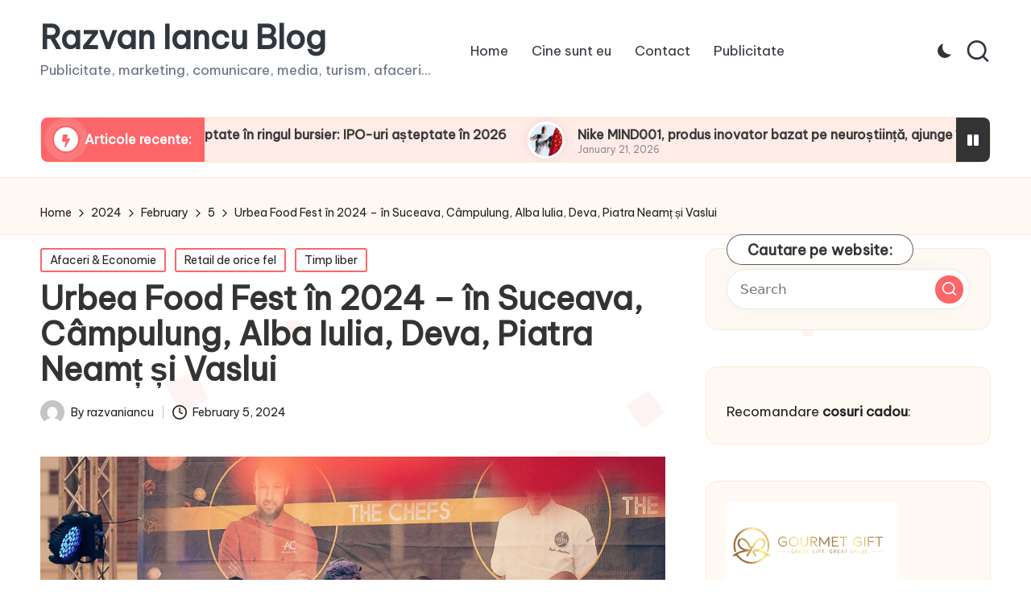

--- FILE ---
content_type: text/html; charset=UTF-8
request_url: https://www.razvaniancu.ro/2024/02/05/urbea-food-fest-in-2024-in-suceava-campulung-alba-iulia-deva-piatra-neamt-si-vaslui/
body_size: 24620
content:

<!DOCTYPE html>
<html lang="en-US" itemscope itemtype="http://schema.org/WebPage" >
<head>
	<meta charset="UTF-8">
	<link rel="profile" href="http://gmpg.org/xfn/11">
	<title>Urbea Food Fest în 2024 &#8211; în Suceava, Câmpulung, Alba Iulia, Deva, Piatra Neamț și Vaslui &#8211; Razvan Iancu Blog</title>
<meta name='robots' content='max-image-preview:large' />
<meta name="viewport" content="width=device-width, initial-scale=1"><link rel='dns-prefetch' href='//fonts.googleapis.com' />
<link rel="alternate" type="application/rss+xml" title="Razvan Iancu Blog &raquo; Feed" href="https://www.razvaniancu.ro/feed/" />
<link rel="alternate" type="application/rss+xml" title="Razvan Iancu Blog &raquo; Comments Feed" href="https://www.razvaniancu.ro/comments/feed/" />
<script>
window._wpemojiSettings = {"baseUrl":"https:\/\/s.w.org\/images\/core\/emoji\/14.0.0\/72x72\/","ext":".png","svgUrl":"https:\/\/s.w.org\/images\/core\/emoji\/14.0.0\/svg\/","svgExt":".svg","source":{"concatemoji":"https:\/\/www.razvaniancu.ro\/wp-includes\/js\/wp-emoji-release.min.js?ver=6.4.7"}};
/*! This file is auto-generated */
!function(i,n){var o,s,e;function c(e){try{var t={supportTests:e,timestamp:(new Date).valueOf()};sessionStorage.setItem(o,JSON.stringify(t))}catch(e){}}function p(e,t,n){e.clearRect(0,0,e.canvas.width,e.canvas.height),e.fillText(t,0,0);var t=new Uint32Array(e.getImageData(0,0,e.canvas.width,e.canvas.height).data),r=(e.clearRect(0,0,e.canvas.width,e.canvas.height),e.fillText(n,0,0),new Uint32Array(e.getImageData(0,0,e.canvas.width,e.canvas.height).data));return t.every(function(e,t){return e===r[t]})}function u(e,t,n){switch(t){case"flag":return n(e,"\ud83c\udff3\ufe0f\u200d\u26a7\ufe0f","\ud83c\udff3\ufe0f\u200b\u26a7\ufe0f")?!1:!n(e,"\ud83c\uddfa\ud83c\uddf3","\ud83c\uddfa\u200b\ud83c\uddf3")&&!n(e,"\ud83c\udff4\udb40\udc67\udb40\udc62\udb40\udc65\udb40\udc6e\udb40\udc67\udb40\udc7f","\ud83c\udff4\u200b\udb40\udc67\u200b\udb40\udc62\u200b\udb40\udc65\u200b\udb40\udc6e\u200b\udb40\udc67\u200b\udb40\udc7f");case"emoji":return!n(e,"\ud83e\udef1\ud83c\udffb\u200d\ud83e\udef2\ud83c\udfff","\ud83e\udef1\ud83c\udffb\u200b\ud83e\udef2\ud83c\udfff")}return!1}function f(e,t,n){var r="undefined"!=typeof WorkerGlobalScope&&self instanceof WorkerGlobalScope?new OffscreenCanvas(300,150):i.createElement("canvas"),a=r.getContext("2d",{willReadFrequently:!0}),o=(a.textBaseline="top",a.font="600 32px Arial",{});return e.forEach(function(e){o[e]=t(a,e,n)}),o}function t(e){var t=i.createElement("script");t.src=e,t.defer=!0,i.head.appendChild(t)}"undefined"!=typeof Promise&&(o="wpEmojiSettingsSupports",s=["flag","emoji"],n.supports={everything:!0,everythingExceptFlag:!0},e=new Promise(function(e){i.addEventListener("DOMContentLoaded",e,{once:!0})}),new Promise(function(t){var n=function(){try{var e=JSON.parse(sessionStorage.getItem(o));if("object"==typeof e&&"number"==typeof e.timestamp&&(new Date).valueOf()<e.timestamp+604800&&"object"==typeof e.supportTests)return e.supportTests}catch(e){}return null}();if(!n){if("undefined"!=typeof Worker&&"undefined"!=typeof OffscreenCanvas&&"undefined"!=typeof URL&&URL.createObjectURL&&"undefined"!=typeof Blob)try{var e="postMessage("+f.toString()+"("+[JSON.stringify(s),u.toString(),p.toString()].join(",")+"));",r=new Blob([e],{type:"text/javascript"}),a=new Worker(URL.createObjectURL(r),{name:"wpTestEmojiSupports"});return void(a.onmessage=function(e){c(n=e.data),a.terminate(),t(n)})}catch(e){}c(n=f(s,u,p))}t(n)}).then(function(e){for(var t in e)n.supports[t]=e[t],n.supports.everything=n.supports.everything&&n.supports[t],"flag"!==t&&(n.supports.everythingExceptFlag=n.supports.everythingExceptFlag&&n.supports[t]);n.supports.everythingExceptFlag=n.supports.everythingExceptFlag&&!n.supports.flag,n.DOMReady=!1,n.readyCallback=function(){n.DOMReady=!0}}).then(function(){return e}).then(function(){var e;n.supports.everything||(n.readyCallback(),(e=n.source||{}).concatemoji?t(e.concatemoji):e.wpemoji&&e.twemoji&&(t(e.twemoji),t(e.wpemoji)))}))}((window,document),window._wpemojiSettings);
</script>
<style id='wp-emoji-styles-inline-css'>

	img.wp-smiley, img.emoji {
		display: inline !important;
		border: none !important;
		box-shadow: none !important;
		height: 1em !important;
		width: 1em !important;
		margin: 0 0.07em !important;
		vertical-align: -0.1em !important;
		background: none !important;
		padding: 0 !important;
	}
</style>
<link rel='stylesheet' id='wp-block-library-css' href='https://www.razvaniancu.ro/wp-includes/css/dist/block-library/style.min.css?ver=6.4.7' media='all' />
<style id='wp-block-library-theme-inline-css'>
.wp-block-audio figcaption{color:#555;font-size:13px;text-align:center}.is-dark-theme .wp-block-audio figcaption{color:hsla(0,0%,100%,.65)}.wp-block-audio{margin:0 0 1em}.wp-block-code{border:1px solid #ccc;border-radius:4px;font-family:Menlo,Consolas,monaco,monospace;padding:.8em 1em}.wp-block-embed figcaption{color:#555;font-size:13px;text-align:center}.is-dark-theme .wp-block-embed figcaption{color:hsla(0,0%,100%,.65)}.wp-block-embed{margin:0 0 1em}.blocks-gallery-caption{color:#555;font-size:13px;text-align:center}.is-dark-theme .blocks-gallery-caption{color:hsla(0,0%,100%,.65)}.wp-block-image figcaption{color:#555;font-size:13px;text-align:center}.is-dark-theme .wp-block-image figcaption{color:hsla(0,0%,100%,.65)}.wp-block-image{margin:0 0 1em}.wp-block-pullquote{border-bottom:4px solid;border-top:4px solid;color:currentColor;margin-bottom:1.75em}.wp-block-pullquote cite,.wp-block-pullquote footer,.wp-block-pullquote__citation{color:currentColor;font-size:.8125em;font-style:normal;text-transform:uppercase}.wp-block-quote{border-left:.25em solid;margin:0 0 1.75em;padding-left:1em}.wp-block-quote cite,.wp-block-quote footer{color:currentColor;font-size:.8125em;font-style:normal;position:relative}.wp-block-quote.has-text-align-right{border-left:none;border-right:.25em solid;padding-left:0;padding-right:1em}.wp-block-quote.has-text-align-center{border:none;padding-left:0}.wp-block-quote.is-large,.wp-block-quote.is-style-large,.wp-block-quote.is-style-plain{border:none}.wp-block-search .wp-block-search__label{font-weight:700}.wp-block-search__button{border:1px solid #ccc;padding:.375em .625em}:where(.wp-block-group.has-background){padding:1.25em 2.375em}.wp-block-separator.has-css-opacity{opacity:.4}.wp-block-separator{border:none;border-bottom:2px solid;margin-left:auto;margin-right:auto}.wp-block-separator.has-alpha-channel-opacity{opacity:1}.wp-block-separator:not(.is-style-wide):not(.is-style-dots){width:100px}.wp-block-separator.has-background:not(.is-style-dots){border-bottom:none;height:1px}.wp-block-separator.has-background:not(.is-style-wide):not(.is-style-dots){height:2px}.wp-block-table{margin:0 0 1em}.wp-block-table td,.wp-block-table th{word-break:normal}.wp-block-table figcaption{color:#555;font-size:13px;text-align:center}.is-dark-theme .wp-block-table figcaption{color:hsla(0,0%,100%,.65)}.wp-block-video figcaption{color:#555;font-size:13px;text-align:center}.is-dark-theme .wp-block-video figcaption{color:hsla(0,0%,100%,.65)}.wp-block-video{margin:0 0 1em}.wp-block-template-part.has-background{margin-bottom:0;margin-top:0;padding:1.25em 2.375em}
</style>
<style id='classic-theme-styles-inline-css'>
/*! This file is auto-generated */
.wp-block-button__link{color:#fff;background-color:#32373c;border-radius:9999px;box-shadow:none;text-decoration:none;padding:calc(.667em + 2px) calc(1.333em + 2px);font-size:1.125em}.wp-block-file__button{background:#32373c;color:#fff;text-decoration:none}
</style>
<style id='global-styles-inline-css'>
body{--wp--preset--color--black: #000000;--wp--preset--color--cyan-bluish-gray: #abb8c3;--wp--preset--color--white: #ffffff;--wp--preset--color--pale-pink: #f78da7;--wp--preset--color--vivid-red: #cf2e2e;--wp--preset--color--luminous-vivid-orange: #ff6900;--wp--preset--color--luminous-vivid-amber: #fcb900;--wp--preset--color--light-green-cyan: #7bdcb5;--wp--preset--color--vivid-green-cyan: #00d084;--wp--preset--color--pale-cyan-blue: #8ed1fc;--wp--preset--color--vivid-cyan-blue: #0693e3;--wp--preset--color--vivid-purple: #9b51e0;--wp--preset--gradient--vivid-cyan-blue-to-vivid-purple: linear-gradient(135deg,rgba(6,147,227,1) 0%,rgb(155,81,224) 100%);--wp--preset--gradient--light-green-cyan-to-vivid-green-cyan: linear-gradient(135deg,rgb(122,220,180) 0%,rgb(0,208,130) 100%);--wp--preset--gradient--luminous-vivid-amber-to-luminous-vivid-orange: linear-gradient(135deg,rgba(252,185,0,1) 0%,rgba(255,105,0,1) 100%);--wp--preset--gradient--luminous-vivid-orange-to-vivid-red: linear-gradient(135deg,rgba(255,105,0,1) 0%,rgb(207,46,46) 100%);--wp--preset--gradient--very-light-gray-to-cyan-bluish-gray: linear-gradient(135deg,rgb(238,238,238) 0%,rgb(169,184,195) 100%);--wp--preset--gradient--cool-to-warm-spectrum: linear-gradient(135deg,rgb(74,234,220) 0%,rgb(151,120,209) 20%,rgb(207,42,186) 40%,rgb(238,44,130) 60%,rgb(251,105,98) 80%,rgb(254,248,76) 100%);--wp--preset--gradient--blush-light-purple: linear-gradient(135deg,rgb(255,206,236) 0%,rgb(152,150,240) 100%);--wp--preset--gradient--blush-bordeaux: linear-gradient(135deg,rgb(254,205,165) 0%,rgb(254,45,45) 50%,rgb(107,0,62) 100%);--wp--preset--gradient--luminous-dusk: linear-gradient(135deg,rgb(255,203,112) 0%,rgb(199,81,192) 50%,rgb(65,88,208) 100%);--wp--preset--gradient--pale-ocean: linear-gradient(135deg,rgb(255,245,203) 0%,rgb(182,227,212) 50%,rgb(51,167,181) 100%);--wp--preset--gradient--electric-grass: linear-gradient(135deg,rgb(202,248,128) 0%,rgb(113,206,126) 100%);--wp--preset--gradient--midnight: linear-gradient(135deg,rgb(2,3,129) 0%,rgb(40,116,252) 100%);--wp--preset--font-size--small: 13px;--wp--preset--font-size--medium: 20px;--wp--preset--font-size--large: 36px;--wp--preset--font-size--x-large: 42px;--wp--preset--spacing--20: 0.44rem;--wp--preset--spacing--30: 0.67rem;--wp--preset--spacing--40: 1rem;--wp--preset--spacing--50: 1.5rem;--wp--preset--spacing--60: 2.25rem;--wp--preset--spacing--70: 3.38rem;--wp--preset--spacing--80: 5.06rem;--wp--preset--shadow--natural: 6px 6px 9px rgba(0, 0, 0, 0.2);--wp--preset--shadow--deep: 12px 12px 50px rgba(0, 0, 0, 0.4);--wp--preset--shadow--sharp: 6px 6px 0px rgba(0, 0, 0, 0.2);--wp--preset--shadow--outlined: 6px 6px 0px -3px rgba(255, 255, 255, 1), 6px 6px rgba(0, 0, 0, 1);--wp--preset--shadow--crisp: 6px 6px 0px rgba(0, 0, 0, 1);}:where(.is-layout-flex){gap: 0.5em;}:where(.is-layout-grid){gap: 0.5em;}body .is-layout-flow > .alignleft{float: left;margin-inline-start: 0;margin-inline-end: 2em;}body .is-layout-flow > .alignright{float: right;margin-inline-start: 2em;margin-inline-end: 0;}body .is-layout-flow > .aligncenter{margin-left: auto !important;margin-right: auto !important;}body .is-layout-constrained > .alignleft{float: left;margin-inline-start: 0;margin-inline-end: 2em;}body .is-layout-constrained > .alignright{float: right;margin-inline-start: 2em;margin-inline-end: 0;}body .is-layout-constrained > .aligncenter{margin-left: auto !important;margin-right: auto !important;}body .is-layout-constrained > :where(:not(.alignleft):not(.alignright):not(.alignfull)){max-width: var(--wp--style--global--content-size);margin-left: auto !important;margin-right: auto !important;}body .is-layout-constrained > .alignwide{max-width: var(--wp--style--global--wide-size);}body .is-layout-flex{display: flex;}body .is-layout-flex{flex-wrap: wrap;align-items: center;}body .is-layout-flex > *{margin: 0;}body .is-layout-grid{display: grid;}body .is-layout-grid > *{margin: 0;}:where(.wp-block-columns.is-layout-flex){gap: 2em;}:where(.wp-block-columns.is-layout-grid){gap: 2em;}:where(.wp-block-post-template.is-layout-flex){gap: 1.25em;}:where(.wp-block-post-template.is-layout-grid){gap: 1.25em;}.has-black-color{color: var(--wp--preset--color--black) !important;}.has-cyan-bluish-gray-color{color: var(--wp--preset--color--cyan-bluish-gray) !important;}.has-white-color{color: var(--wp--preset--color--white) !important;}.has-pale-pink-color{color: var(--wp--preset--color--pale-pink) !important;}.has-vivid-red-color{color: var(--wp--preset--color--vivid-red) !important;}.has-luminous-vivid-orange-color{color: var(--wp--preset--color--luminous-vivid-orange) !important;}.has-luminous-vivid-amber-color{color: var(--wp--preset--color--luminous-vivid-amber) !important;}.has-light-green-cyan-color{color: var(--wp--preset--color--light-green-cyan) !important;}.has-vivid-green-cyan-color{color: var(--wp--preset--color--vivid-green-cyan) !important;}.has-pale-cyan-blue-color{color: var(--wp--preset--color--pale-cyan-blue) !important;}.has-vivid-cyan-blue-color{color: var(--wp--preset--color--vivid-cyan-blue) !important;}.has-vivid-purple-color{color: var(--wp--preset--color--vivid-purple) !important;}.has-black-background-color{background-color: var(--wp--preset--color--black) !important;}.has-cyan-bluish-gray-background-color{background-color: var(--wp--preset--color--cyan-bluish-gray) !important;}.has-white-background-color{background-color: var(--wp--preset--color--white) !important;}.has-pale-pink-background-color{background-color: var(--wp--preset--color--pale-pink) !important;}.has-vivid-red-background-color{background-color: var(--wp--preset--color--vivid-red) !important;}.has-luminous-vivid-orange-background-color{background-color: var(--wp--preset--color--luminous-vivid-orange) !important;}.has-luminous-vivid-amber-background-color{background-color: var(--wp--preset--color--luminous-vivid-amber) !important;}.has-light-green-cyan-background-color{background-color: var(--wp--preset--color--light-green-cyan) !important;}.has-vivid-green-cyan-background-color{background-color: var(--wp--preset--color--vivid-green-cyan) !important;}.has-pale-cyan-blue-background-color{background-color: var(--wp--preset--color--pale-cyan-blue) !important;}.has-vivid-cyan-blue-background-color{background-color: var(--wp--preset--color--vivid-cyan-blue) !important;}.has-vivid-purple-background-color{background-color: var(--wp--preset--color--vivid-purple) !important;}.has-black-border-color{border-color: var(--wp--preset--color--black) !important;}.has-cyan-bluish-gray-border-color{border-color: var(--wp--preset--color--cyan-bluish-gray) !important;}.has-white-border-color{border-color: var(--wp--preset--color--white) !important;}.has-pale-pink-border-color{border-color: var(--wp--preset--color--pale-pink) !important;}.has-vivid-red-border-color{border-color: var(--wp--preset--color--vivid-red) !important;}.has-luminous-vivid-orange-border-color{border-color: var(--wp--preset--color--luminous-vivid-orange) !important;}.has-luminous-vivid-amber-border-color{border-color: var(--wp--preset--color--luminous-vivid-amber) !important;}.has-light-green-cyan-border-color{border-color: var(--wp--preset--color--light-green-cyan) !important;}.has-vivid-green-cyan-border-color{border-color: var(--wp--preset--color--vivid-green-cyan) !important;}.has-pale-cyan-blue-border-color{border-color: var(--wp--preset--color--pale-cyan-blue) !important;}.has-vivid-cyan-blue-border-color{border-color: var(--wp--preset--color--vivid-cyan-blue) !important;}.has-vivid-purple-border-color{border-color: var(--wp--preset--color--vivid-purple) !important;}.has-vivid-cyan-blue-to-vivid-purple-gradient-background{background: var(--wp--preset--gradient--vivid-cyan-blue-to-vivid-purple) !important;}.has-light-green-cyan-to-vivid-green-cyan-gradient-background{background: var(--wp--preset--gradient--light-green-cyan-to-vivid-green-cyan) !important;}.has-luminous-vivid-amber-to-luminous-vivid-orange-gradient-background{background: var(--wp--preset--gradient--luminous-vivid-amber-to-luminous-vivid-orange) !important;}.has-luminous-vivid-orange-to-vivid-red-gradient-background{background: var(--wp--preset--gradient--luminous-vivid-orange-to-vivid-red) !important;}.has-very-light-gray-to-cyan-bluish-gray-gradient-background{background: var(--wp--preset--gradient--very-light-gray-to-cyan-bluish-gray) !important;}.has-cool-to-warm-spectrum-gradient-background{background: var(--wp--preset--gradient--cool-to-warm-spectrum) !important;}.has-blush-light-purple-gradient-background{background: var(--wp--preset--gradient--blush-light-purple) !important;}.has-blush-bordeaux-gradient-background{background: var(--wp--preset--gradient--blush-bordeaux) !important;}.has-luminous-dusk-gradient-background{background: var(--wp--preset--gradient--luminous-dusk) !important;}.has-pale-ocean-gradient-background{background: var(--wp--preset--gradient--pale-ocean) !important;}.has-electric-grass-gradient-background{background: var(--wp--preset--gradient--electric-grass) !important;}.has-midnight-gradient-background{background: var(--wp--preset--gradient--midnight) !important;}.has-small-font-size{font-size: var(--wp--preset--font-size--small) !important;}.has-medium-font-size{font-size: var(--wp--preset--font-size--medium) !important;}.has-large-font-size{font-size: var(--wp--preset--font-size--large) !important;}.has-x-large-font-size{font-size: var(--wp--preset--font-size--x-large) !important;}
.wp-block-navigation a:where(:not(.wp-element-button)){color: inherit;}
:where(.wp-block-post-template.is-layout-flex){gap: 1.25em;}:where(.wp-block-post-template.is-layout-grid){gap: 1.25em;}
:where(.wp-block-columns.is-layout-flex){gap: 2em;}:where(.wp-block-columns.is-layout-grid){gap: 2em;}
.wp-block-pullquote{font-size: 1.5em;line-height: 1.6;}
</style>
<link rel='stylesheet' id='parent-style-css' href='https://www.razvaniancu.ro/wp-content/themes/bloglo/style.css?ver=6.4.7' media='all' />
<link rel='stylesheet' id='child-style-css' href='https://www.razvaniancu.ro/wp-content/themes/blogmate/style.css?ver=6.4.7' media='all' />
<link rel='stylesheet' id='FontAwesome-css' href='https://www.razvaniancu.ro/wp-content/themes/bloglo/assets/css/all.min.css?ver=5.15.4' media='all' />
<link rel='stylesheet' id='bloglo-styles-css' href='https://www.razvaniancu.ro/wp-content/themes/bloglo/assets/css/style.min.css?ver=1.0.14' media='all' />
<link rel='stylesheet' id='bloglo-google-fonts-css' href='//fonts.googleapis.com/css?family=Be+Vietnam+Pro%3A400%7CPlayfair+Display%3A400%2C400i%7CPlus+Jakarta+Sans%3A500&#038;display=swap&#038;subsets=latin&#038;ver=1.0.14' media='' />
<link rel='stylesheet' id='bloglo-dynamic-styles-css' href='https://www.razvaniancu.ro/wp-content/uploads/bloglo/dynamic-styles.css?ver=1769379381' media='all' />
<!--[if IE]>
<script src="https://www.razvaniancu.ro/wp-content/themes/bloglo/assets/js/vendors/flexibility.min.js?ver=1.0.14" id="bloglo-flexibility-js"></script>
<script id="bloglo-flexibility-js-after">
flexibility(document.documentElement);
</script>
<![endif]-->
<script src="https://www.razvaniancu.ro/wp-includes/js/jquery/jquery.min.js?ver=3.7.1" id="jquery-core-js"></script>
<script src="https://www.razvaniancu.ro/wp-includes/js/jquery/jquery-migrate.min.js?ver=3.4.1" id="jquery-migrate-js"></script>
<link rel="https://api.w.org/" href="https://www.razvaniancu.ro/wp-json/" /><link rel="alternate" type="application/json" href="https://www.razvaniancu.ro/wp-json/wp/v2/posts/3112" /><link rel="EditURI" type="application/rsd+xml" title="RSD" href="https://www.razvaniancu.ro/xmlrpc.php?rsd" />
<meta name="generator" content="WordPress 6.4.7" />
<link rel="canonical" href="https://www.razvaniancu.ro/2024/02/05/urbea-food-fest-in-2024-in-suceava-campulung-alba-iulia-deva-piatra-neamt-si-vaslui/" />
<link rel='shortlink' href='https://www.razvaniancu.ro/?p=3112' />
<link rel="alternate" type="application/json+oembed" href="https://www.razvaniancu.ro/wp-json/oembed/1.0/embed?url=https%3A%2F%2Fwww.razvaniancu.ro%2F2024%2F02%2F05%2Furbea-food-fest-in-2024-in-suceava-campulung-alba-iulia-deva-piatra-neamt-si-vaslui%2F" />
<link rel="alternate" type="text/xml+oembed" href="https://www.razvaniancu.ro/wp-json/oembed/1.0/embed?url=https%3A%2F%2Fwww.razvaniancu.ro%2F2024%2F02%2F05%2Furbea-food-fest-in-2024-in-suceava-campulung-alba-iulia-deva-piatra-neamt-si-vaslui%2F&#038;format=xml" />
<script async src="https://pagead2.googlesyndication.com/pagead/js/adsbygoogle.js?client=ca-pub-3055459289472636"
     crossorigin="anonymous"></script><meta name="theme-color" content="#FC6668"><style>.recentcomments a{display:inline !important;padding:0 !important;margin:0 !important;}</style><link rel="icon" href="https://www.razvaniancu.ro/wp-content/uploads/2024/02/cropped-cropped-razvaniancu.ro_-1-32x32.gif" sizes="32x32" />
<link rel="icon" href="https://www.razvaniancu.ro/wp-content/uploads/2024/02/cropped-cropped-razvaniancu.ro_-1-192x192.gif" sizes="192x192" />
<link rel="apple-touch-icon" href="https://www.razvaniancu.ro/wp-content/uploads/2024/02/cropped-cropped-razvaniancu.ro_-1-180x180.gif" />
<meta name="msapplication-TileImage" content="https://www.razvaniancu.ro/wp-content/uploads/2024/02/cropped-cropped-razvaniancu.ro_-1-270x270.gif" />

<script data-cfasync="false" type="text/javascript" id="clever-core">
/* <![CDATA[ */
    (function (document, window) {
        var a, c = document.createElement("script"), f = window.frameElement;

        c.id = "CleverCoreLoader73965";
        c.src = "https://scripts.cleverwebserver.com/20c38406aba58f977120715c8c13d3d4.js";

        c.async = !0;
        c.type = "text/javascript";
        c.setAttribute("data-target", window.name || (f && f.getAttribute("id")));
        c.setAttribute("data-callback", "put-your-callback-function-here");
        c.setAttribute("data-callback-url-click", "put-your-click-macro-here");
        c.setAttribute("data-callback-url-view", "put-your-view-macro-here");
        

        try {
            a = parent.document.getElementsByTagName("script")[0] || document.getElementsByTagName("script")[0];
        } catch (e) {
            a = !1;
        }

        a || (a = document.getElementsByTagName("head")[0] || document.getElementsByTagName("body")[0]);
        a.parentNode.insertBefore(c, a);
    })(document, window);
/* ]]> */
</script>

</head>

<body class="post-template-default single single-post postid-3112 single-format-standard wp-embed-responsive bloglo-layout__fw-contained bloglo-header-layout-2 bloglo-menu-animation-squarebox bloglo-header__separators-none bloglo-single-title-in-content bloglo-page-title-align-left bloglo-has-sidebar bloglo-sticky-sidebar bloglo-sidebar-style-3 bloglo-sidebar-position__right-sidebar bloglo-sidebar-r__after-content entry-media-hover-style-1 bloglo-copyright-layout-1 is-section-heading-init-s2 is-footer-heading-init-s1 bloglo-input-supported validate-comment-form bloglo-menu-accessibility">


<div id="page" class="hfeed site">
	<a class="skip-link screen-reader-text" href="#main">Skip to content</a>

	
	
	<header id="masthead" class="site-header" role="banner" itemtype="https://schema.org/WPHeader" itemscope="itemscope">
		<div id="bloglo-header" >
		<div id="bloglo-header-inner">
		
<div class="bloglo-container bloglo-header-container">

	
<div class="bloglo-logo bloglo-header-element" itemtype="https://schema.org/Organization" itemscope="itemscope">
	<div class="logo-inner"><span class="site-title" itemprop="name">
						<a href="https://www.razvaniancu.ro/" rel="home" itemprop="url">
							Razvan Iancu Blog
						</a>
					</span><p class="site-description" itemprop="description">
						Publicitate, marketing, comunicare, media, turism, afaceri...
					</p></div></div><!-- END .bloglo-logo -->

	<span class="bloglo-header-element bloglo-mobile-nav">
				<button class="bloglo-hamburger hamburger--spin bloglo-hamburger-bloglo-primary-nav" aria-label="Menu" aria-controls="bloglo-primary-nav" type="button">

			
			<span class="hamburger-box">
				<span class="hamburger-inner"></span>
			</span>

		</button>
				
<nav class="site-navigation main-navigation bloglo-primary-nav bloglo-nav bloglo-header-element" role="navigation" itemtype="https://schema.org/SiteNavigationElement" itemscope="itemscope" aria-label="Site Navigation">

<ul class="bloglo-primary-nav"><li ><a href="https://www.razvaniancu.ro/"><span>Home</span></a></li><li class="page_item page-item-95"><a href="https://www.razvaniancu.ro/cine-sunt-eu/"><span>Cine sunt eu</span></a></li><li class="page_item page-item-20"><a href="https://www.razvaniancu.ro/despre-mine-contact/"><span>Contact</span></a></li><li class="page_item page-item-41"><a href="https://www.razvaniancu.ro/publicitate-pe-blog-articole-advertoriale-linkuri-seo/"><span>Publicitate</span></a></li></ul></nav><!-- END .bloglo-nav -->
	</span>

	
<nav class="site-navigation main-navigation bloglo-primary-nav bloglo-nav bloglo-header-element" role="navigation" itemtype="https://schema.org/SiteNavigationElement" itemscope="itemscope" aria-label="Site Navigation">

<ul class="bloglo-primary-nav"><li ><a href="https://www.razvaniancu.ro/"><span>Home</span></a></li><li class="page_item page-item-95"><a href="https://www.razvaniancu.ro/cine-sunt-eu/"><span>Cine sunt eu</span></a></li><li class="page_item page-item-20"><a href="https://www.razvaniancu.ro/despre-mine-contact/"><span>Contact</span></a></li><li class="page_item page-item-41"><a href="https://www.razvaniancu.ro/publicitate-pe-blog-articole-advertoriale-linkuri-seo/"><span>Publicitate</span></a></li></ul></nav><!-- END .bloglo-nav -->
<div class="bloglo-header-widgets bloglo-header-element bloglo-widget-location-right"><div class="bloglo-header-widget__darkmode bloglo-header-widget bloglo-hide-mobile-tablet"><div class="bloglo-widget-wrapper"><label class="bloglo-darkmode" for="lightdarkswitch" tabindex="0"><input type="checkbox" id="lightdarkswitch" /><div class="bloglo-darkmode-toogle"></div></label></div></div><!-- END .bloglo-header-widget --><div class="bloglo-header-widget__search bloglo-header-widget bloglo-hide-mobile-tablet"><div class="bloglo-widget-wrapper">
<div aria-haspopup="true">
	<a href="#" class="bloglo-search">
		<svg class="bloglo-icon" aria-label="Search" xmlns="http://www.w3.org/2000/svg" width="32" height="32" viewBox="0 0 32 32"><path d="M28.962 26.499l-4.938-4.938c1.602-2.002 2.669-4.671 2.669-7.474 0-6.673-5.339-12.012-12.012-12.012S2.669 7.414 2.669 14.087a11.962 11.962 0 0012.012 12.012c2.803 0 5.472-.934 7.474-2.669l4.938 4.938c.267.267.667.4.934.4s.667-.133.934-.4a1.29 1.29 0 000-1.868zM5.339 14.087c0-5.205 4.137-9.342 9.342-9.342s9.342 4.137 9.342 9.342c0 2.536-1.068 4.938-2.669 6.54-1.735 1.735-4.004 2.669-6.54 2.669-5.339.133-9.476-4.004-9.476-9.209z" /></svg>	</a><!-- END .bloglo-search -->

	<div class="bloglo-search-simple bloglo-search-container dropdown-item">
		<form role="search" aria-label="Site Search" method="get" class="bloglo-search-form" action="https://www.razvaniancu.ro/">

			<label class="bloglo-form-label">
				<span class="screen-reader-text">Search for:</span>
				<input type="search" class="bloglo-input-search" placeholder="Search" value="" name="s" autocomplete="off">
			</label><!-- END .bloglo-form-label -->

			
			<button type="submit" class="bloglo-animate-arrow right-arrow" aria-hidden="true" role="button" tabindex="0">
				<svg xmlns="http://www.w3.org/2000/svg" viewBox="0 0 25 18"><path class="arrow-handle" d="M2.511 9.007l7.185-7.221c.407-.409.407-1.071 0-1.48s-1.068-.409-1.476 0L.306 8.259a1.049 1.049 0 000 1.481l7.914 7.952c.407.408 1.068.408 1.476 0s.407-1.07 0-1.479L2.511 9.007z"></path><path class="arrow-bar" fill-rule="evenodd" clip-rule="evenodd" d="M1 8h28.001a1.001 1.001 0 010 2H1a1 1 0 110-2z"></path></svg>
			</button>			<button type="button" class="bloglo-search-close" aria-hidden="true" role="button">
				<svg aria-hidden="true" xmlns="http://www.w3.org/2000/svg" width="16" height="16" viewBox="0 0 16 16"><path d="M6.852 7.649L.399 1.195 1.445.149l6.454 6.453L14.352.149l1.047 1.046-6.454 6.454 6.454 6.453-1.047 1.047-6.453-6.454-6.454 6.454-1.046-1.047z" fill="currentColor" fill-rule="evenodd"></path></svg>
			</button>

		</form>
	</div><!-- END .bloglo-search-simple -->
</div>
</div></div><!-- END .bloglo-header-widget --></div><!-- END .bloglo-header-widgets -->
</div><!-- END .bloglo-container -->
	</div><!-- END #bloglo-header-inner -->
	</div><!-- END #bloglo-header -->
			</header><!-- #masthead .site-header -->

		<div id="ticker" >
		
<div class="bloglo-ticker-slider">

	<div class="bloglo-ticker-container bloglo-container">
		<div class="bloglo-flex-row">
			<div class="col-xs-12">
				<div class="ticker-slider-items">
										<div class="ticker-title">
						<span class="icon">
							<i class="fas fa-bolt"></i>
						</span>
						<span class="title">Articole recente:</span>
					</div>
															<div class="ticker-slider-box">
						<div class="ticker-slider-wrap" direction="left" dir="ltr">
								<div class="ticker-slide-item">

				<div class="ticker-slider-backgrounds">
			<a href="https://www.razvaniancu.ro/2026/01/26/noi-branduri-fintech-asteptate-in-ringul-bursier-ipo-uri-asteptate-in-2026/">
				<img width="150" height="150" src="https://www.razvaniancu.ro/wp-content/uploads/2026/01/trading-online-cotatii-150x150.jpg" class="attachment-thumbnail size-thumbnail wp-post-image" alt="" />			</a>
		</div><!-- END .ticker-slider-items -->
		
		<div class="slide-inner">				

							<h6><a href="https://www.razvaniancu.ro/2026/01/26/noi-branduri-fintech-asteptate-in-ringul-bursier-ipo-uri-asteptate-in-2026/">Noi branduri fintech așteptate în ringul bursier: IPO-uri așteptate în 2026</a></h6>
			
							<div class="entry-meta">
					<div class="entry-meta-elements">
						<span class="posted-on">January 26, 2026</span>					</div>
				</div><!-- END .entry-meta -->
			
		</div><!-- END .slide-inner -->
	</div><!-- END .ticker-slide-item -->
		<div class="ticker-slide-item">

				<div class="ticker-slider-backgrounds">
			<a href="https://www.razvaniancu.ro/2026/01/21/nike-mind001-produs-inovator-bazat-pe-neurostiinta-ajunge-in-magazinele-din-romania/">
				<img width="150" height="150" src="https://www.razvaniancu.ro/wp-content/uploads/2026/01/Nike-Mind001-150x150.jpg" class="attachment-thumbnail size-thumbnail wp-post-image" alt="" />			</a>
		</div><!-- END .ticker-slider-items -->
		
		<div class="slide-inner">				

							<h6><a href="https://www.razvaniancu.ro/2026/01/21/nike-mind001-produs-inovator-bazat-pe-neurostiinta-ajunge-in-magazinele-din-romania/">Nike MIND001, produs inovator bazat pe neuroștiință, ajunge în magazinele din România</a></h6>
			
							<div class="entry-meta">
					<div class="entry-meta-elements">
						<span class="posted-on">January 21, 2026</span>					</div>
				</div><!-- END .entry-meta -->
			
		</div><!-- END .slide-inner -->
	</div><!-- END .ticker-slide-item -->
		<div class="ticker-slide-item">

				<div class="ticker-slider-backgrounds">
			<a href="https://www.razvaniancu.ro/2026/01/21/garantie-extinsa-la-8-ani-sau-250-000-km-pentru-automobilele-byd-valabila-pentru-toti-clientii/">
				<img width="150" height="150" src="https://www.razvaniancu.ro/wp-content/uploads/2026/01/KV_BYD-extinde-garantia-bateriei-Blade-la-opt-ani-sau-250.000-km-150x150.jpg" class="attachment-thumbnail size-thumbnail wp-post-image" alt="" />			</a>
		</div><!-- END .ticker-slider-items -->
		
		<div class="slide-inner">				

							<h6><a href="https://www.razvaniancu.ro/2026/01/21/garantie-extinsa-la-8-ani-sau-250-000-km-pentru-automobilele-byd-valabila-pentru-toti-clientii/">Garanție extinsă la 8 ani sau 250.000 km pentru automobilele BYD, valabilă pentru toți clienții</a></h6>
			
							<div class="entry-meta">
					<div class="entry-meta-elements">
						<span class="posted-on">January 21, 2026</span>					</div>
				</div><!-- END .entry-meta -->
			
		</div><!-- END .slide-inner -->
	</div><!-- END .ticker-slide-item -->
		<div class="ticker-slide-item">

				<div class="ticker-slider-backgrounds">
			<a href="https://www.razvaniancu.ro/2026/01/19/portofoliul-vegan-mixit-mic-dejun-gustari-bauturi-si-ingrediente-pentru-retete-rapide/">
				<img width="150" height="150" src="https://www.razvaniancu.ro/wp-content/uploads/2026/01/MixitVegan2026-6-saptamani-musli-sanatos-150x150.png" class="attachment-thumbnail size-thumbnail wp-post-image" alt="" />			</a>
		</div><!-- END .ticker-slider-items -->
		
		<div class="slide-inner">				

							<h6><a href="https://www.razvaniancu.ro/2026/01/19/portofoliul-vegan-mixit-mic-dejun-gustari-bauturi-si-ingrediente-pentru-retete-rapide/">Portofoliul vegan Mixit: mic dejun, gustări, băuturi și ingrediente pentru rețete rapide</a></h6>
			
							<div class="entry-meta">
					<div class="entry-meta-elements">
						<span class="posted-on">January 19, 2026</span>					</div>
				</div><!-- END .entry-meta -->
			
		</div><!-- END .slide-inner -->
	</div><!-- END .ticker-slide-item -->
		<div class="ticker-slide-item">

				<div class="ticker-slider-backgrounds">
			<a href="https://www.razvaniancu.ro/2026/01/18/muzica-de-film-la-bucuresti-concert-la-ateneul-roman-sustinut-de-orchestra-new-hope/">
				<img width="150" height="150" src="https://www.razvaniancu.ro/wp-content/uploads/2026/01/Concert-cu-muzica-de-film-150x150.jpg" class="attachment-thumbnail size-thumbnail wp-post-image" alt="" />			</a>
		</div><!-- END .ticker-slider-items -->
		
		<div class="slide-inner">				

							<h6><a href="https://www.razvaniancu.ro/2026/01/18/muzica-de-film-la-bucuresti-concert-la-ateneul-roman-sustinut-de-orchestra-new-hope/">Muzică de Film la București: concert la Ateneul Român, susținut de Orchestra New Hope</a></h6>
			
							<div class="entry-meta">
					<div class="entry-meta-elements">
						<span class="posted-on">January 18, 2026</span>					</div>
				</div><!-- END .entry-meta -->
			
		</div><!-- END .slide-inner -->
	</div><!-- END .ticker-slide-item -->
		<div class="ticker-slide-item">

				<div class="ticker-slider-backgrounds">
			<a href="https://www.razvaniancu.ro/2026/01/18/selectie-de-piese-ceramice-realizate-in-primele-decenii-ale-secolului-xx-expuse-la-palatul-sutu-in-bucuresti/">
				<img width="150" height="150" src="https://www.razvaniancu.ro/wp-content/uploads/2026/01/Afis-Ceramica-romaneasca-moderna-din-colectia-Muzeului-Dr.-Nicolae-Minovici-150x150.jpg" class="attachment-thumbnail size-thumbnail wp-post-image" alt="" />			</a>
		</div><!-- END .ticker-slider-items -->
		
		<div class="slide-inner">				

							<h6><a href="https://www.razvaniancu.ro/2026/01/18/selectie-de-piese-ceramice-realizate-in-primele-decenii-ale-secolului-xx-expuse-la-palatul-sutu-in-bucuresti/">Selecție de piese ceramice realizate în primele decenii ale secolului XX, expuse la Palatul Șuțu, în București</a></h6>
			
							<div class="entry-meta">
					<div class="entry-meta-elements">
						<span class="posted-on">January 18, 2026</span>					</div>
				</div><!-- END .entry-meta -->
			
		</div><!-- END .slide-inner -->
	</div><!-- END .ticker-slide-item -->
		<div class="ticker-slide-item">

				<div class="ticker-slider-backgrounds">
			<a href="https://www.razvaniancu.ro/2026/01/18/compania-romaneasca-electro-alfa-international-si-a-anuntat-intentia-de-a-se-lista-la-bursa/">
				<img width="150" height="150" src="https://www.razvaniancu.ro/wp-content/uploads/2026/01/Electroalfa10-150x150.jpg" class="attachment-thumbnail size-thumbnail wp-post-image" alt="" />			</a>
		</div><!-- END .ticker-slider-items -->
		
		<div class="slide-inner">				

							<h6><a href="https://www.razvaniancu.ro/2026/01/18/compania-romaneasca-electro-alfa-international-si-a-anuntat-intentia-de-a-se-lista-la-bursa/">Compania românească Electro-Alfa International și-a anunțat intenția de a se lista la bursă</a></h6>
			
							<div class="entry-meta">
					<div class="entry-meta-elements">
						<span class="posted-on">January 18, 2026</span>					</div>
				</div><!-- END .entry-meta -->
			
		</div><!-- END .slide-inner -->
	</div><!-- END .ticker-slide-item -->
		<div class="ticker-slide-item">

				<div class="ticker-slider-backgrounds">
			<a href="https://www.razvaniancu.ro/2026/01/18/ai-cloud-aparare-si-quantum-computing-domeniile-preferate-ale-investitorilor-individuali-la-bursa-in-2025/">
				<img width="150" height="150" src="https://www.razvaniancu.ro/wp-content/uploads/2026/01/trading-etoro-smartphone-150x150.jpg" class="attachment-thumbnail size-thumbnail wp-post-image" alt="" />			</a>
		</div><!-- END .ticker-slider-items -->
		
		<div class="slide-inner">				

							<h6><a href="https://www.razvaniancu.ro/2026/01/18/ai-cloud-aparare-si-quantum-computing-domeniile-preferate-ale-investitorilor-individuali-la-bursa-in-2025/">AI cloud, apărare și quantum computing, domeniile preferate ale investitorilor individuali la bursă în 2025</a></h6>
			
							<div class="entry-meta">
					<div class="entry-meta-elements">
						<span class="posted-on">January 18, 2026</span>					</div>
				</div><!-- END .entry-meta -->
			
		</div><!-- END .slide-inner -->
	</div><!-- END .ticker-slide-item -->
		<div class="ticker-slide-item">

				<div class="ticker-slider-backgrounds">
			<a href="https://www.razvaniancu.ro/2026/01/14/platile-cu-carduri-mastercard-aduc-cashback-si-vouchere-digitale-in-noul-program-de-loialitate/">
				<img width="150" height="150" src="https://www.razvaniancu.ro/wp-content/uploads/2026/01/Mastercard-Priceless-150x150.jpg" class="attachment-thumbnail size-thumbnail wp-post-image" alt="" />			</a>
		</div><!-- END .ticker-slider-items -->
		
		<div class="slide-inner">				

							<h6><a href="https://www.razvaniancu.ro/2026/01/14/platile-cu-carduri-mastercard-aduc-cashback-si-vouchere-digitale-in-noul-program-de-loialitate/">Plățile cu carduri Mastercard aduc cashback și vouchere digitale în noul program de loialitate</a></h6>
			
							<div class="entry-meta">
					<div class="entry-meta-elements">
						<span class="posted-on">January 14, 2026</span>					</div>
				</div><!-- END .entry-meta -->
			
		</div><!-- END .slide-inner -->
	</div><!-- END .ticker-slide-item -->
		<div class="ticker-slide-item">

				<div class="ticker-slider-backgrounds">
			<a href="https://www.razvaniancu.ro/2026/01/14/fan-courier-planuieste-ca-25-dintre-livrari-sa-fie-catre-fanbox-dupa-ce-volumele-pentru-lockere-s-au-dublat/">
				<img width="150" height="150" src="https://www.razvaniancu.ro/wp-content/uploads/2026/01/fan-courier-fanbox-150x150.jpg" class="attachment-thumbnail size-thumbnail wp-post-image" alt="" />			</a>
		</div><!-- END .ticker-slider-items -->
		
		<div class="slide-inner">				

							<h6><a href="https://www.razvaniancu.ro/2026/01/14/fan-courier-planuieste-ca-25-dintre-livrari-sa-fie-catre-fanbox-dupa-ce-volumele-pentru-lockere-s-au-dublat/">Fan Courier plănuiește ca 25% dintre livrări să fie către FANbox după ce volumele pentru lockere s-au dublat</a></h6>
			
							<div class="entry-meta">
					<div class="entry-meta-elements">
						<span class="posted-on">January 14, 2026</span>					</div>
				</div><!-- END .entry-meta -->
			
		</div><!-- END .slide-inner -->
	</div><!-- END .ticker-slide-item -->
							</div>
					</div>
					<div class="ticker-slider-controls">
						<button class="ticker-slider-pause"><i class="fas fa-pause"></i></button>
					</div>
				</div>
			</div>
		</div><!-- END .ticker-slider-items -->
	</div>
</div><!-- END .bloglo-ticker-slider -->
	</div><!-- END #ticker -->
	
			<div id="main" class="site-main">

			<div class="bloglo-breadcrumbs"><div class="bloglo-container bloglo-text-align-left"><nav role="navigation" aria-label="Breadcrumbs" class="breadcrumb-trail breadcrumbs" itemprop="breadcrumb"><ul class="trail-items" itemscope itemtype="http://schema.org/BreadcrumbList"><meta name="numberOfItems" content="5" /><meta name="itemListOrder" content="Ascending" /><li itemprop="itemListElement" itemscope itemtype="http://schema.org/ListItem" class="trail-item trail-begin"><a href="https://www.razvaniancu.ro/" rel="home" itemprop="item"><span itemprop="name">Home</span></a><meta itemprop="position" content="1" /></li><li itemprop="itemListElement" itemscope itemtype="http://schema.org/ListItem" class="trail-item"><a href="https://www.razvaniancu.ro/2024/" itemprop="item"><span itemprop="name">2024</span></a><meta itemprop="position" content="2" /></li><li itemprop="itemListElement" itemscope itemtype="http://schema.org/ListItem" class="trail-item"><a href="https://www.razvaniancu.ro/2024/02/" itemprop="item"><span itemprop="name">February</span></a><meta itemprop="position" content="3" /></li><li itemprop="itemListElement" itemscope itemtype="http://schema.org/ListItem" class="trail-item"><a href="https://www.razvaniancu.ro/2024/02/05/" itemprop="item"><span itemprop="name">5</span></a><meta itemprop="position" content="4" /></li><li itemprop="itemListElement" itemscope itemtype="http://schema.org/ListItem" class="trail-item trail-end"><span><span itemprop="name">Urbea Food Fest în 2024 &#8211; în Suceava, Câmpulung, Alba Iulia, Deva, Piatra Neamț și Vaslui</span></span><meta itemprop="position" content="5" /></li></ul></nav></div></div>

<div class="bloglo-container">

	<div id="primary" class="content-area">

		
		<main id="content" class="site-content" role="main" itemscope itemtype="http://schema.org/Blog">

			

<article id="post-3112" class="bloglo-article post-3112 post type-post status-publish format-standard has-post-thumbnail hentry category-afaceri-economie category-retail-de-orice-fel category-timp-liber" itemscope="" itemtype="https://schema.org/CreativeWork">

	
<div class="post-category">

	<span class="cat-links"><span class="screen-reader-text">Posted in</span><span><a href="https://www.razvaniancu.ro/category/afaceri-economie/" rel="category">Afaceri &amp; Economie</a> <a href="https://www.razvaniancu.ro/category/retail-de-orice-fel/" rel="category">Retail de orice fel</a> <a href="https://www.razvaniancu.ro/category/timp-liber/" rel="category">Timp liber</a></span></span>
</div>

<header class="entry-header">

	
	<h1 class="entry-title" itemprop="headline">
		Urbea Food Fest în 2024 &#8211; în Suceava, Câmpulung, Alba Iulia, Deva, Piatra Neamț și Vaslui	</h1>

</header>
<div class="entry-meta"><div class="entry-meta-elements">		<span class="post-author">
			<span class="posted-by vcard author"  itemprop="author" itemscope="itemscope" itemtype="http://schema.org/Person">
				<span class="screen-reader-text">Posted by</span>

									<span class="author-avatar">
						<img alt='' src='https://secure.gravatar.com/avatar/441eb5530a3e136c1732c19f3c63a178?s=30&#038;d=mm&#038;r=g' srcset='https://secure.gravatar.com/avatar/441eb5530a3e136c1732c19f3c63a178?s=60&#038;d=mm&#038;r=g 2x' class='avatar avatar-30 photo' height='30' width='30' decoding='async'/>					</span>
				
				<span>
										By 					<a class="url fn n" title="View all posts by razvaniancu" href="https://www.razvaniancu.ro/author/razvaniancu/" rel="author"  itemprop="url">
						<span class="author-name"  itemprop="name">razvaniancu</span>
					</a>
				</span>
			</span>
		</span>
		<span class="posted-on"><svg class="bloglo-icon" aria-hidden="true" xmlns="http://www.w3.org/2000/svg" viewBox="0 0 29.36 29.36"><path d="M14.68 0a14.68 14.68 0 1014.68 14.68A14.64 14.64 0 0014.68 0zm0 26.69a12 12 0 1112-12 12 12 0 01-12 12zm5.87-10.54L16 13.88V6.67a1.25 1.25 0 00-1.33-1.33 1.26 1.26 0 00-1.34 1.33v8a1.28 1.28 0 00.81 1.2l5.33 2.67c.14.13.27.13.54.13a1.28 1.28 0 001.2-.8 1.41 1.41 0 00-.67-1.73z" /></svg>February 5, 2024</span></div></div><div class="post-thumb entry-media thumbnail"><img width="1000" height="661" src="https://www.razvaniancu.ro/wp-content/uploads/2024/02/Urbea-Food-Fest.jpg" class="attachment-large size-large wp-post-image" alt="Urbea Food Fest în 2024 &#8211; în Suceava, Câmpulung, Alba Iulia, Deva, Piatra Neamț și Vaslui" /></div>
<div class="entry-content bloglo-entry" itemprop="text">
	
<p>Urbea Food Fest, eveniment al cărui obiectiv este să promoveze cultura ospitalității și să aducă atmosfera marilor festivaluri în orașele medii și mici din România, anunță șase noi evenimente în 2024. Participanții se vor putea bucura de preparate de street food din cele mai apreciate bucătării ale lumii, show-uri culinare susținute de chefi celebri, demonstrații de flair bartending și ateliere de gătit pentru copii.</p>



<p>Organizat în parteneriat cu Asociația pentru Promovarea Industriei Ospitalității, Urbea Food Fest reprezintă un efort concret de a promova meseriile din industria alimentară și de a reconecta comunitatea cu acestea. În 2024, Urbea Food Fest va ajunge în orașe precum: Suceava, Câmpulung, Alba Iulia, Deva, Piatra Neamț și Vaslui. Datele evenimentelor urmează să fie anunțate în perioada următoare.</p>



<p>Urbea Food Fest, vânzări de peste 120.000 de euro în 2023</p>



<p>În 2023, conceptul a debutat în trei orașe: Deva, Baia-Mare și Piatra-Neamț. Cu o durată totală de opt zile, festivalul a generat vânzări de peste 120.000 de euro, transformându-se într-un eveniment culinar remarcabil. În fiecare zi, festivalul a atras un trafic de aproximativ 5.000 de participanți.</p>



<p>Un element distinctiv la Urbea Food Fest a fost reprezentat de implicarea activă a comunității, cu 150 de copii participând la cursurile de gătit susținute de către Chef Alex Cîrțu și echipa sa. Alături de acesta, Chef Bogdan „Dexter&#8221; Alexandrescu, a oferit spectacole culinare captivante în fiecare oraș, alături de cel mai bun barman român în activitate, Narcis Dulgheriu, care a încântat spectatorii cu spectacole impresionante de flair bartending.</p>



<p>Urbea Food Fest, record de vânzări pentru vendori</p>



<p>Pentru fiecare eveniment, organizatorii au făcut o selecție de până la 10 dintre cele mai apreciate food truck-uri din România, acestea acoperind bucătării precum cea grecească, italiană, thailandeză sau cubaneză. Mai mult decât atât, trei dintre foddtruck-urile participante au înregistrat în cadrul festivalului recorduri proprii de vânzări.</p>



<p>Cele mai vândute produse sunt din categoria burgeri iar înghețata thailandeză a fost vedeta preferată a copiilor, consolidându-și poziția de desert preferat în cadrul festivalului.</p>



<p>Cu privire la planurile de viitor, organizatorii își propun să extindă festivalul în șase orașe diferite în timpul verii și să lanseze primul concept propriu de Târg de Crăciun.</p>



<p>„Pregătim pentru această vară multe surprize pentru participanții la evenimentele noastre. Vom avea un număr crescut de food truck-uri și divertisment de calitate pentru întreaga familie. Urbea Food Fest nu este doar un festival, este un concept care aduce beneficii comunităților și industriei gastronomice într-un mod sustenabil, generând exemple de bune practici. Ne-am propus să reconectăm întreaga comunitate prin voie bună și timp de calitate petrecut în propriul oraș &#8220;, declară Adriana Ion, CEO Urbea Food Fest.</p>
		<div class="ss-inline-share-wrapper ss-left-inline-content ss-small-icons ss-with-spacing ss-rounded-icons">

							<p class="ss-social-share-label">
					<span>Share via:</span>
				</p>
			
			<div class="ss-inline-share-content">

								
		<ul class="ss-social-icons-container">

							<li class="">

					
						
						<a href="#" aria-label="Facebook" data-ss-ss-link="https://www.facebook.com/sharer.php?t=Urbea%20Food%20Fest%20%C3%AEn%202024%20%E2%80%93%20%C3%AEn%20Suceava%2C%20C%C3%A2mpulung%2C%20Alba%20Iulia%2C%20Deva%2C%20Piatra%20Neam%C8%9B%20%C8%99i%20Vaslui&#038;u=https%3A%2F%2Fwww.razvaniancu.ro%2F2024%2F02%2F05%2Furbea-food-fest-in-2024-in-suceava-campulung-alba-iulia-deva-piatra-neamt-si-vaslui%2F" class="ss-facebook-color" rel="nofollow noopener" data-ss-ss-network-id="facebook" data-ss-ss-post-id="3112" data-ss-ss-location="inline_content" data-ss-ss-permalink="https://www.razvaniancu.ro/2024/02/05/urbea-food-fest-in-2024-in-suceava-campulung-alba-iulia-deva-piatra-neamt-si-vaslui/" data-ss-ss-type="share" data-has-api="true"> 
					
						<span class="ss-share-network-content">
							<i class="ss-network-icon"><svg class="ss-svg-icon" aria-hidden="true" role="img" focusable="false" width="32" height="32" viewBox="0 0 32 32" xmlns="http://www.w3.org/2000/svg"><path d="M32 16.098C32 7.208 24.837 0 16 0S0 7.207 0 16.098C0 24.133 5.851 30.792 13.5 32V20.751H9.437v-4.653H13.5V12.55c0-4.034 2.389-6.263 6.043-6.263 1.751 0 3.582.315 3.582.315v3.961h-2.018c-1.987 0-2.607 1.241-2.607 2.514v3.02h4.438l-.71 4.653H18.5V32C26.149 30.792 32 24.133 32 16.098z" /></svg></i>

							
																<span class="ss-network-label">Facebook</span>
									
						</span>

											</a>
					
									</li>
							<li class="">

					
						
						<a href="#" aria-label="X (Twitter)" data-ss-ss-link="https://twitter.com/intent/tweet?text=Urbea+Food+Fest+%C3%AEn+2024+%E2%80%93+%C3%AEn+Suceava%2C+C%C3%A2mpulung%2C+Alba+Iulia%2C+Deva%2C+Piatra+Neam%C8%9B+%C8%99i+Vaslui&#038;url=https%3A%2F%2Fwww.razvaniancu.ro%2F2024%2F02%2F05%2Furbea-food-fest-in-2024-in-suceava-campulung-alba-iulia-deva-piatra-neamt-si-vaslui%2F" class="ss-twitter-color" rel="nofollow noopener" data-ss-ss-network-id="twitter" data-ss-ss-post-id="3112" data-ss-ss-location="inline_content" data-ss-ss-permalink="https://www.razvaniancu.ro/2024/02/05/urbea-food-fest-in-2024-in-suceava-campulung-alba-iulia-deva-piatra-neamt-si-vaslui/" data-ss-ss-type="share"> 
					
						<span class="ss-share-network-content">
							<i class="ss-network-icon"><svg class="ss-svg-icon" aria-hidden="true" role="img" focusable="false" viewBox="0 0 24 24"><path d="M18.244 2.25h3.308l-7.227 8.26 8.502 11.24H16.17l-5.214-6.817L4.99 21.75H1.68l7.73-8.835L1.254 2.25H8.08l4.713 6.231zm-1.161 17.52h1.833L7.084 4.126H5.117z"></path></svg></i>

							
																<span class="ss-network-label">X (Twitter)</span>
									
						</span>

											</a>
					
									</li>
							<li class="">

					
						
						<a href="#" aria-label="LinkedIn" data-ss-ss-link="https://www.linkedin.com/shareArticle?title=Urbea%20Food%20Fest%20%C3%AEn%202024%20%E2%80%93%20%C3%AEn%20Suceava%2C%20C%C3%A2mpulung%2C%20Alba%20Iulia%2C%20Deva%2C%20Piatra%20Neam%C8%9B%20%C8%99i%20Vaslui&#038;url=https%3A%2F%2Fwww.razvaniancu.ro%2F2024%2F02%2F05%2Furbea-food-fest-in-2024-in-suceava-campulung-alba-iulia-deva-piatra-neamt-si-vaslui%2F&#038;mini=true" class="ss-linkedin-color" rel="nofollow noopener" data-ss-ss-network-id="linkedin" data-ss-ss-post-id="3112" data-ss-ss-location="inline_content" data-ss-ss-permalink="https://www.razvaniancu.ro/2024/02/05/urbea-food-fest-in-2024-in-suceava-campulung-alba-iulia-deva-piatra-neamt-si-vaslui/" data-ss-ss-type="share"> 
					
						<span class="ss-share-network-content">
							<i class="ss-network-icon"><svg class="ss-svg-icon" aria-hidden="true" role="img" focusable="false" width="32" height="32" viewBox="0 0 32 32" xmlns="http://www.w3.org/2000/svg"><path fill-rule="evenodd" d="M29.632 0C30.939 0 32 1.032 32 2.307v27.384C32 30.966 30.939 32 29.632 32H2.36C1.058 32 0 30.966 0 29.69V2.308C0 1.032 1.058 0 2.36 0h27.272zM9.149 11.638h-4.77V27h4.77V11.638zm12.133-.382c-2.318 0-3.874 1.273-4.509 2.48h-.066v-2.098H12.14V27h4.76v-7.599c0-2.004.378-3.946 2.858-3.946 2.447 0 2.475 2.29 2.475 4.072V27H27v-8.423c0-4.138-.893-7.32-5.718-7.32v-.001zM6.764 4A2.766 2.766 0 004 6.769a2.765 2.765 0 105.528 0A2.767 2.767 0 006.765 4h-.001z" /></svg></i>

							
																<span class="ss-network-label">LinkedIn</span>
									
						</span>

											</a>
					
									</li>
			
			
				<li>
					<a href="#" class="ss-share-all ss-shareall-color" rel="nofollow noopener">
						<span class="ss-share-network-content">
							<i class="ss-network-icon"><svg class="ss-svg-icon" aria-hidden="true" role="img" focusable="false" width="32" height="32" viewBox="0 0 32 32" xmlns="http://www.w3.org/2000/svg"><path d="M25.333 15.333h-8v-8c0-0.733-0.6-1.333-1.333-1.333s-1.333 0.6-1.333 1.333v8h-8c-0.733 0-1.333 0.6-1.333 1.333s0.6 1.333 1.333 1.333h8v8c0 0.733 0.6 1.333 1.333 1.333s1.333-0.6 1.333-1.333v-8h8c0.733 0 1.333-0.6 1.333-1.333s-0.6-1.333-1.333-1.333z"></path></svg></i>

														<span class="ss-reveal-label-wrap">
																			<span class="ss-network-label">More</span>
																	</span>
													</span>
					</a>

					
				</li>
					</ul>
		
			</div><!-- END .ss-inline-share-content -->
		</div><!-- END .ss-inline-share-wrapper -->
		</div>




<div class="entry-footer">

	<span class="last-updated bloglo-iflex-center"><svg class="bloglo-icon" xmlns="http://www.w3.org/2000/svg" width="32" height="32" viewBox="0 0 32 32"><path d="M4.004 23.429h5.339c.4 0 .667-.133.934-.4L24.958 8.348a1.29 1.29 0 000-1.868l-5.339-5.339a1.29 1.29 0 00-1.868 0L3.07 15.822c-.267.267-.4.534-.4.934v5.339c0 .801.534 1.335 1.335 1.335zm1.335-6.139L18.685 3.944l3.47 3.47L8.809 20.76h-3.47v-3.47zm22.688 10.143H4.004c-.801 0-1.335.534-1.335 1.335s.534 1.335 1.335 1.335h24.023c.801 0 1.335-.534 1.335-1.335s-.534-1.335-1.335-1.335z" /></svg>Last updated on February 5, 2024</span>
</div>


<section class="author-box" itemprop="author" itemscope="itemscope" itemtype="http://schema.org/Person">

	<div class="author-box-avatar">
		<img alt='' src='https://secure.gravatar.com/avatar/441eb5530a3e136c1732c19f3c63a178?s=75&#038;d=mm&#038;r=g' srcset='https://secure.gravatar.com/avatar/441eb5530a3e136c1732c19f3c63a178?s=150&#038;d=mm&#038;r=g 2x' class='avatar avatar-75 photo' height='75' width='75' decoding='async'/>	</div>

	<div class="author-box-meta">
		<div class="h4 author-box-title">
							<a href="https://www.razvaniancu.ro/author/razvaniancu/" class="url fn n" rel="author" itemprop="url">
				razvaniancu	
				</a>
						</div>

		
		
		<div class="author-box-content" itemprop="description">
					</div>

		
<div class="more-posts-button">
	<a href="https://www.razvaniancu.ro/author/razvaniancu/" class="bloglo-btn btn-text-1" role="button"><span>View All Posts</span></i></a>
</div>
	</div><!-- END .author-box-meta -->

</section>

<section class="post-nav" role="navigation">
	<h2 class="screen-reader-text">Post navigation</h2>

	<div class="nav-previous"><h6 class="nav-title">Previous Post</h6><a href="https://www.razvaniancu.ro/2023/11/13/spring-farma-a-avut-cel-mai-mare-eveniment-de-live-shopping-din-romania/" rel="prev"><div class="nav-content"><img width="75" height="75" src="https://www.razvaniancu.ro/wp-content/uploads/2023/11/384547699_3552433508334616_5321741451392061782_n-150x150.png" class="attachment-75x75 size-75x75 wp-post-image" alt="Spring Farma a avut cel mai mare eveniment de LIVE Shopping din Romania" itemprop="image" decoding="async" loading="lazy" srcset="https://www.razvaniancu.ro/wp-content/uploads/2023/11/384547699_3552433508334616_5321741451392061782_n-150x150.png 150w, https://www.razvaniancu.ro/wp-content/uploads/2023/11/384547699_3552433508334616_5321741451392061782_n-175x175.png 175w, https://www.razvaniancu.ro/wp-content/uploads/2023/11/384547699_3552433508334616_5321741451392061782_n-184x184.png 184w" sizes="(max-width: 75px) 100vw, 75px" /> <span>Spring Farma a avut cel mai mare eveniment de LIVE Shopping din Romania</span></div></a></div><div class="nav-next"><h6 class="nav-title">Next Post</h6><a href="https://www.razvaniancu.ro/2024/02/05/in-2023-aqurate-a-depasit-384-milioane-de-comenzi-procesate-prin-magazinele-online-ce-folosesc-algoritmul-sau/" rel="next"><div class="nav-content"><span>În 2023, Aqurate a depășit 3,84 milioane de comenzi procesate prin magazinele online ce folosesc algoritmul său</span> <img width="75" height="75" src="https://www.razvaniancu.ro/wp-content/uploads/2024/02/laptop-150x150.jpg" class="attachment-75x75 size-75x75 wp-post-image" alt="În 2023, Aqurate a depășit 3,84 milioane de comenzi procesate prin magazinele online ce folosesc algoritmul său" itemprop="image" decoding="async" loading="lazy" /></div></a></div>
</section>

</article><!-- #post-3112 -->


		</main><!-- #content .site-content -->

		
	</div><!-- #primary .content-area -->

	
<aside id="secondary" class="widget-area bloglo-sidebar-container" itemtype="http://schema.org/WPSideBar" itemscope="itemscope" role="complementary">

	<div class="bloglo-sidebar-inner">
		
		<div id="search-2" class="bloglo-sidebar-widget bloglo-widget bloglo-entry widget widget_search"><div class="h4 widget-title">Cautare pe website:</div>
<form role="search" method="get" class="search-form" action="https://www.razvaniancu.ro/">
	<div>
		<input type="search" class="search-field" aria-label="Enter search keywords" placeholder="Search" value="" name="s" />
		
		<button role="button" type="submit" class="search-submit" aria-label="Search">
			<svg class="bloglo-icon" aria-hidden="true" xmlns="http://www.w3.org/2000/svg" width="32" height="32" viewBox="0 0 32 32"><path d="M28.962 26.499l-4.938-4.938c1.602-2.002 2.669-4.671 2.669-7.474 0-6.673-5.339-12.012-12.012-12.012S2.669 7.414 2.669 14.087a11.962 11.962 0 0012.012 12.012c2.803 0 5.472-.934 7.474-2.669l4.938 4.938c.267.267.667.4.934.4s.667-.133.934-.4a1.29 1.29 0 000-1.868zM5.339 14.087c0-5.205 4.137-9.342 9.342-9.342s9.342 4.137 9.342 9.342c0 2.536-1.068 4.938-2.669 6.54-1.735 1.735-4.004 2.669-6.54 2.669-5.339.133-9.476-4.004-9.476-9.209z" /></svg>		</button>
	</div>
</form>
</div><div id="block-2" class="bloglo-sidebar-widget bloglo-widget bloglo-entry widget widget_block widget_text">
<p>Recomandare <strong><a href="https://cosuri.gourmetgift.ro/" target="_blank" rel="noreferrer noopener">cosuri cadou</a></strong>:</p>
</div><div id="block-3" class="bloglo-sidebar-widget bloglo-widget bloglo-entry widget widget_block widget_media_image">
<figure class="wp-block-image size-full"><a href="https://cosuri.gourmetgift.ro/" target="_blank" rel=" noreferrer noopener"><img loading="lazy" decoding="async" width="212" height="113" src="https://www.razvaniancu.ro/wp-content/uploads/2024/03/logo-gourmet.png" alt="" class="wp-image-3319"/></a></figure>
</div>
		<div id="recent-posts-2" class="bloglo-sidebar-widget bloglo-widget bloglo-entry widget widget_recent_entries">
		<div class="h4 widget-title">Postari recente:</div>
		<ul>
											<li>
					<a href="https://www.razvaniancu.ro/2026/01/26/noi-branduri-fintech-asteptate-in-ringul-bursier-ipo-uri-asteptate-in-2026/">Noi branduri fintech așteptate în ringul bursier: IPO-uri așteptate în 2026</a>
									</li>
											<li>
					<a href="https://www.razvaniancu.ro/2026/01/21/nike-mind001-produs-inovator-bazat-pe-neurostiinta-ajunge-in-magazinele-din-romania/">Nike MIND001, produs inovator bazat pe neuroștiință, ajunge în magazinele din România</a>
									</li>
											<li>
					<a href="https://www.razvaniancu.ro/2026/01/21/garantie-extinsa-la-8-ani-sau-250-000-km-pentru-automobilele-byd-valabila-pentru-toti-clientii/">Garanție extinsă la 8 ani sau 250.000 km pentru automobilele BYD, valabilă pentru toți clienții</a>
									</li>
											<li>
					<a href="https://www.razvaniancu.ro/2026/01/19/portofoliul-vegan-mixit-mic-dejun-gustari-bauturi-si-ingrediente-pentru-retete-rapide/">Portofoliul vegan Mixit: mic dejun, gustări, băuturi și ingrediente pentru rețete rapide</a>
									</li>
											<li>
					<a href="https://www.razvaniancu.ro/2026/01/18/muzica-de-film-la-bucuresti-concert-la-ateneul-roman-sustinut-de-orchestra-new-hope/">Muzică de Film la București: concert la Ateneul Român, susținut de Orchestra New Hope</a>
									</li>
											<li>
					<a href="https://www.razvaniancu.ro/2026/01/18/selectie-de-piese-ceramice-realizate-in-primele-decenii-ale-secolului-xx-expuse-la-palatul-sutu-in-bucuresti/">Selecție de piese ceramice realizate în primele decenii ale secolului XX, expuse la Palatul Șuțu, în București</a>
									</li>
											<li>
					<a href="https://www.razvaniancu.ro/2026/01/18/compania-romaneasca-electro-alfa-international-si-a-anuntat-intentia-de-a-se-lista-la-bursa/">Compania românească Electro-Alfa International și-a anunțat intenția de a se lista la bursă</a>
									</li>
											<li>
					<a href="https://www.razvaniancu.ro/2026/01/18/ai-cloud-aparare-si-quantum-computing-domeniile-preferate-ale-investitorilor-individuali-la-bursa-in-2025/">AI cloud, apărare și quantum computing, domeniile preferate ale investitorilor individuali la bursă în 2025</a>
									</li>
											<li>
					<a href="https://www.razvaniancu.ro/2026/01/14/platile-cu-carduri-mastercard-aduc-cashback-si-vouchere-digitale-in-noul-program-de-loialitate/">Plățile cu carduri Mastercard aduc cashback și vouchere digitale în noul program de loialitate</a>
									</li>
											<li>
					<a href="https://www.razvaniancu.ro/2026/01/14/fan-courier-planuieste-ca-25-dintre-livrari-sa-fie-catre-fanbox-dupa-ce-volumele-pentru-lockere-s-au-dublat/">Fan Courier plănuiește ca 25% dintre livrări să fie către FANbox după ce volumele pentru lockere s-au dublat</a>
									</li>
					</ul>

		</div><div id="recent-comments-2" class="bloglo-sidebar-widget bloglo-widget bloglo-entry widget widget_recent_comments"><div class="h4 widget-title">Comentarii recente:</div><ul id="recentcomments"><li class="recentcomments"><span class="comment-author-link">Arnold</span> on <a href="https://www.razvaniancu.ro/2021/01/27/de-ce-merita-sa-iei-in-calcul-achizitia-de-electrocasnice-toshiba-de-la-design-spectaculos-la-tehnologia-viitorului/#comment-2333">De ce merită să iei în calcul achiziția de electrocasnice Toshiba &#8211; de la design spectaculos, la tehnologia viitorului</a></li><li class="recentcomments"><span class="comment-author-link">Rebeca</span> on <a href="https://www.razvaniancu.ro/2021/01/27/de-ce-merita-sa-iei-in-calcul-achizitia-de-electrocasnice-toshiba-de-la-design-spectaculos-la-tehnologia-viitorului/#comment-2332">De ce merită să iei în calcul achiziția de electrocasnice Toshiba &#8211; de la design spectaculos, la tehnologia viitorului</a></li><li class="recentcomments"><span class="comment-author-link">Elena</span> on <a href="https://www.razvaniancu.ro/2021/01/27/de-ce-merita-sa-iei-in-calcul-achizitia-de-electrocasnice-toshiba-de-la-design-spectaculos-la-tehnologia-viitorului/#comment-2331">De ce merită să iei în calcul achiziția de electrocasnice Toshiba &#8211; de la design spectaculos, la tehnologia viitorului</a></li><li class="recentcomments"><span class="comment-author-link"><a href="http://blog.printrecarti.ro" class="url" rel="ugc external nofollow">Iuliana</a></span> on <a href="https://www.razvaniancu.ro/2020/12/18/modele-de-smartwatch-si-bratari-smart-ieftine-cele-mai-cautate-cadouri-de-sarbatori-la-pretzmic-ro/#comment-2330">Modele de smartwatch și brățări smart ieftine &#8211; cele mai căutate cadouri de Sărbători, la PretzMic.ro</a></li><li class="recentcomments"><span class="comment-author-link">AYAN</span> on <a href="https://www.razvaniancu.ro/2020/11/07/we-has-no-limits-cum-putem-avea-un-viitor-mai-verde-cu-actiuni-care-tin-de-fiecare-dintre-noi/#comment-2294">WE has no limits &#8211; 10 sfaturi pentru un viitor mai verde cu acțiuni care țin de fiecare dintre noi</a></li></ul></div><div id="archives-2" class="bloglo-sidebar-widget bloglo-widget bloglo-entry widget widget_archive"><div class="h4 widget-title">Arhiva articole:</div>		<label class="screen-reader-text" for="archives-dropdown-2">Arhiva articole:</label>
		<select id="archives-dropdown-2" name="archive-dropdown">
			
			<option value="">Select Month</option>
				<option value='https://www.razvaniancu.ro/2026/01/'> January 2026 &nbsp;<span>17</span></option>
	<option value='https://www.razvaniancu.ro/2025/12/'> December 2025 &nbsp;<span>12</span></option>
	<option value='https://www.razvaniancu.ro/2025/11/'> November 2025 &nbsp;<span>25</span></option>
	<option value='https://www.razvaniancu.ro/2025/10/'> October 2025 &nbsp;<span>20</span></option>
	<option value='https://www.razvaniancu.ro/2025/09/'> September 2025 &nbsp;<span>24</span></option>
	<option value='https://www.razvaniancu.ro/2025/08/'> August 2025 &nbsp;<span>5</span></option>
	<option value='https://www.razvaniancu.ro/2025/07/'> July 2025 &nbsp;<span>11</span></option>
	<option value='https://www.razvaniancu.ro/2025/06/'> June 2025 &nbsp;<span>17</span></option>
	<option value='https://www.razvaniancu.ro/2025/05/'> May 2025 &nbsp;<span>20</span></option>
	<option value='https://www.razvaniancu.ro/2025/04/'> April 2025 &nbsp;<span>13</span></option>
	<option value='https://www.razvaniancu.ro/2025/03/'> March 2025 &nbsp;<span>25</span></option>
	<option value='https://www.razvaniancu.ro/2025/02/'> February 2025 &nbsp;<span>29</span></option>
	<option value='https://www.razvaniancu.ro/2025/01/'> January 2025 &nbsp;<span>16</span></option>
	<option value='https://www.razvaniancu.ro/2024/12/'> December 2024 &nbsp;<span>9</span></option>
	<option value='https://www.razvaniancu.ro/2024/11/'> November 2024 &nbsp;<span>10</span></option>
	<option value='https://www.razvaniancu.ro/2024/10/'> October 2024 &nbsp;<span>23</span></option>
	<option value='https://www.razvaniancu.ro/2024/09/'> September 2024 &nbsp;<span>9</span></option>
	<option value='https://www.razvaniancu.ro/2024/08/'> August 2024 &nbsp;<span>4</span></option>
	<option value='https://www.razvaniancu.ro/2024/07/'> July 2024 &nbsp;<span>9</span></option>
	<option value='https://www.razvaniancu.ro/2024/06/'> June 2024 &nbsp;<span>31</span></option>
	<option value='https://www.razvaniancu.ro/2024/05/'> May 2024 &nbsp;<span>14</span></option>
	<option value='https://www.razvaniancu.ro/2024/04/'> April 2024 &nbsp;<span>43</span></option>
	<option value='https://www.razvaniancu.ro/2024/03/'> March 2024 &nbsp;<span>38</span></option>
	<option value='https://www.razvaniancu.ro/2024/02/'> February 2024 &nbsp;<span>38</span></option>
	<option value='https://www.razvaniancu.ro/2023/11/'> November 2023 &nbsp;<span>1</span></option>
	<option value='https://www.razvaniancu.ro/2023/10/'> October 2023 &nbsp;<span>1</span></option>
	<option value='https://www.razvaniancu.ro/2023/09/'> September 2023 &nbsp;<span>1</span></option>
	<option value='https://www.razvaniancu.ro/2022/12/'> December 2022 &nbsp;<span>1</span></option>
	<option value='https://www.razvaniancu.ro/2022/11/'> November 2022 &nbsp;<span>2</span></option>
	<option value='https://www.razvaniancu.ro/2022/10/'> October 2022 &nbsp;<span>4</span></option>
	<option value='https://www.razvaniancu.ro/2021/11/'> November 2021 &nbsp;<span>2</span></option>
	<option value='https://www.razvaniancu.ro/2021/10/'> October 2021 &nbsp;<span>2</span></option>
	<option value='https://www.razvaniancu.ro/2021/07/'> July 2021 &nbsp;<span>1</span></option>
	<option value='https://www.razvaniancu.ro/2021/04/'> April 2021 &nbsp;<span>1</span></option>
	<option value='https://www.razvaniancu.ro/2021/02/'> February 2021 &nbsp;<span>1</span></option>
	<option value='https://www.razvaniancu.ro/2021/01/'> January 2021 &nbsp;<span>2</span></option>
	<option value='https://www.razvaniancu.ro/2020/12/'> December 2020 &nbsp;<span>3</span></option>
	<option value='https://www.razvaniancu.ro/2020/11/'> November 2020 &nbsp;<span>2</span></option>
	<option value='https://www.razvaniancu.ro/2020/08/'> August 2020 &nbsp;<span>3</span></option>
	<option value='https://www.razvaniancu.ro/2020/07/'> July 2020 &nbsp;<span>1</span></option>
	<option value='https://www.razvaniancu.ro/2020/06/'> June 2020 &nbsp;<span>10</span></option>
	<option value='https://www.razvaniancu.ro/2020/04/'> April 2020 &nbsp;<span>1</span></option>
	<option value='https://www.razvaniancu.ro/2020/03/'> March 2020 &nbsp;<span>5</span></option>
	<option value='https://www.razvaniancu.ro/2020/02/'> February 2020 &nbsp;<span>5</span></option>
	<option value='https://www.razvaniancu.ro/2019/11/'> November 2019 &nbsp;<span>1</span></option>
	<option value='https://www.razvaniancu.ro/2019/10/'> October 2019 &nbsp;<span>1</span></option>
	<option value='https://www.razvaniancu.ro/2019/09/'> September 2019 &nbsp;<span>2</span></option>
	<option value='https://www.razvaniancu.ro/2019/08/'> August 2019 &nbsp;<span>2</span></option>
	<option value='https://www.razvaniancu.ro/2019/07/'> July 2019 &nbsp;<span>3</span></option>
	<option value='https://www.razvaniancu.ro/2019/06/'> June 2019 &nbsp;<span>4</span></option>
	<option value='https://www.razvaniancu.ro/2019/05/'> May 2019 &nbsp;<span>3</span></option>
	<option value='https://www.razvaniancu.ro/2019/04/'> April 2019 &nbsp;<span>1</span></option>
	<option value='https://www.razvaniancu.ro/2019/03/'> March 2019 &nbsp;<span>4</span></option>
	<option value='https://www.razvaniancu.ro/2019/02/'> February 2019 &nbsp;<span>4</span></option>
	<option value='https://www.razvaniancu.ro/2019/01/'> January 2019 &nbsp;<span>1</span></option>
	<option value='https://www.razvaniancu.ro/2018/12/'> December 2018 &nbsp;<span>2</span></option>
	<option value='https://www.razvaniancu.ro/2018/11/'> November 2018 &nbsp;<span>3</span></option>
	<option value='https://www.razvaniancu.ro/2018/10/'> October 2018 &nbsp;<span>4</span></option>
	<option value='https://www.razvaniancu.ro/2018/09/'> September 2018 &nbsp;<span>5</span></option>
	<option value='https://www.razvaniancu.ro/2018/08/'> August 2018 &nbsp;<span>7</span></option>
	<option value='https://www.razvaniancu.ro/2018/07/'> July 2018 &nbsp;<span>9</span></option>
	<option value='https://www.razvaniancu.ro/2018/06/'> June 2018 &nbsp;<span>6</span></option>
	<option value='https://www.razvaniancu.ro/2018/05/'> May 2018 &nbsp;<span>3</span></option>
	<option value='https://www.razvaniancu.ro/2018/04/'> April 2018 &nbsp;<span>3</span></option>
	<option value='https://www.razvaniancu.ro/2018/03/'> March 2018 &nbsp;<span>1</span></option>
	<option value='https://www.razvaniancu.ro/2018/02/'> February 2018 &nbsp;<span>5</span></option>
	<option value='https://www.razvaniancu.ro/2018/01/'> January 2018 &nbsp;<span>2</span></option>
	<option value='https://www.razvaniancu.ro/2017/12/'> December 2017 &nbsp;<span>1</span></option>
	<option value='https://www.razvaniancu.ro/2017/11/'> November 2017 &nbsp;<span>4</span></option>
	<option value='https://www.razvaniancu.ro/2017/10/'> October 2017 &nbsp;<span>1</span></option>
	<option value='https://www.razvaniancu.ro/2017/09/'> September 2017 &nbsp;<span>4</span></option>
	<option value='https://www.razvaniancu.ro/2017/07/'> July 2017 &nbsp;<span>2</span></option>
	<option value='https://www.razvaniancu.ro/2017/06/'> June 2017 &nbsp;<span>5</span></option>
	<option value='https://www.razvaniancu.ro/2017/05/'> May 2017 &nbsp;<span>3</span></option>
	<option value='https://www.razvaniancu.ro/2017/04/'> April 2017 &nbsp;<span>3</span></option>
	<option value='https://www.razvaniancu.ro/2017/03/'> March 2017 &nbsp;<span>3</span></option>
	<option value='https://www.razvaniancu.ro/2017/02/'> February 2017 &nbsp;<span>2</span></option>
	<option value='https://www.razvaniancu.ro/2017/01/'> January 2017 &nbsp;<span>6</span></option>
	<option value='https://www.razvaniancu.ro/2016/12/'> December 2016 &nbsp;<span>6</span></option>
	<option value='https://www.razvaniancu.ro/2016/11/'> November 2016 &nbsp;<span>8</span></option>
	<option value='https://www.razvaniancu.ro/2016/10/'> October 2016 &nbsp;<span>20</span></option>
	<option value='https://www.razvaniancu.ro/2016/09/'> September 2016 &nbsp;<span>5</span></option>
	<option value='https://www.razvaniancu.ro/2016/08/'> August 2016 &nbsp;<span>9</span></option>
	<option value='https://www.razvaniancu.ro/2016/07/'> July 2016 &nbsp;<span>19</span></option>
	<option value='https://www.razvaniancu.ro/2016/06/'> June 2016 &nbsp;<span>25</span></option>
	<option value='https://www.razvaniancu.ro/2016/05/'> May 2016 &nbsp;<span>8</span></option>
	<option value='https://www.razvaniancu.ro/2016/04/'> April 2016 &nbsp;<span>4</span></option>
	<option value='https://www.razvaniancu.ro/2016/03/'> March 2016 &nbsp;<span>10</span></option>
	<option value='https://www.razvaniancu.ro/2016/02/'> February 2016 &nbsp;<span>5</span></option>
	<option value='https://www.razvaniancu.ro/2016/01/'> January 2016 &nbsp;<span>10</span></option>
	<option value='https://www.razvaniancu.ro/2015/12/'> December 2015 &nbsp;<span>18</span></option>
	<option value='https://www.razvaniancu.ro/2015/11/'> November 2015 &nbsp;<span>3</span></option>
	<option value='https://www.razvaniancu.ro/2015/10/'> October 2015 &nbsp;<span>26</span></option>
	<option value='https://www.razvaniancu.ro/2015/09/'> September 2015 &nbsp;<span>2</span></option>
	<option value='https://www.razvaniancu.ro/2015/08/'> August 2015 &nbsp;<span>12</span></option>
	<option value='https://www.razvaniancu.ro/2015/07/'> July 2015 &nbsp;<span>5</span></option>
	<option value='https://www.razvaniancu.ro/2015/06/'> June 2015 &nbsp;<span>3</span></option>
	<option value='https://www.razvaniancu.ro/2015/05/'> May 2015 &nbsp;<span>9</span></option>
	<option value='https://www.razvaniancu.ro/2015/04/'> April 2015 &nbsp;<span>17</span></option>
	<option value='https://www.razvaniancu.ro/2015/03/'> March 2015 &nbsp;<span>15</span></option>
	<option value='https://www.razvaniancu.ro/2015/02/'> February 2015 &nbsp;<span>35</span></option>
	<option value='https://www.razvaniancu.ro/2015/01/'> January 2015 &nbsp;<span>3</span></option>
	<option value='https://www.razvaniancu.ro/2014/12/'> December 2014 &nbsp;<span>5</span></option>
	<option value='https://www.razvaniancu.ro/2014/11/'> November 2014 &nbsp;<span>1</span></option>
	<option value='https://www.razvaniancu.ro/2014/10/'> October 2014 &nbsp;<span>5</span></option>
	<option value='https://www.razvaniancu.ro/2014/09/'> September 2014 &nbsp;<span>5</span></option>
	<option value='https://www.razvaniancu.ro/2014/08/'> August 2014 &nbsp;<span>2</span></option>
	<option value='https://www.razvaniancu.ro/2014/07/'> July 2014 &nbsp;<span>14</span></option>
	<option value='https://www.razvaniancu.ro/2014/06/'> June 2014 &nbsp;<span>29</span></option>
	<option value='https://www.razvaniancu.ro/2014/04/'> April 2014 &nbsp;<span>45</span></option>
	<option value='https://www.razvaniancu.ro/2014/03/'> March 2014 &nbsp;<span>23</span></option>
	<option value='https://www.razvaniancu.ro/2014/02/'> February 2014 &nbsp;<span>28</span></option>
	<option value='https://www.razvaniancu.ro/2014/01/'> January 2014 &nbsp;<span>27</span></option>
	<option value='https://www.razvaniancu.ro/2013/12/'> December 2013 &nbsp;<span>1</span></option>
	<option value='https://www.razvaniancu.ro/2013/10/'> October 2013 &nbsp;<span>2</span></option>
	<option value='https://www.razvaniancu.ro/2013/07/'> July 2013 &nbsp;<span>1</span></option>
	<option value='https://www.razvaniancu.ro/2013/06/'> June 2013 &nbsp;<span>6</span></option>
	<option value='https://www.razvaniancu.ro/2012/09/'> September 2012 &nbsp;<span>1</span></option>
	<option value='https://www.razvaniancu.ro/2012/06/'> June 2012 &nbsp;<span>3</span></option>
	<option value='https://www.razvaniancu.ro/2012/05/'> May 2012 &nbsp;<span>1</span></option>
	<option value='https://www.razvaniancu.ro/2012/01/'> January 2012 &nbsp;<span>2</span></option>

		</select>

			<script>
(function() {
	var dropdown = document.getElementById( "archives-dropdown-2" );
	function onSelectChange() {
		if ( dropdown.options[ dropdown.selectedIndex ].value !== '' ) {
			document.location.href = this.options[ this.selectedIndex ].value;
		}
	}
	dropdown.onchange = onSelectChange;
})();
</script>
</div><div id="categories-2" class="bloglo-sidebar-widget bloglo-widget bloglo-entry widget widget_categories"><div class="h4 widget-title">Categories</div>
			<ul>
					<li class="cat-item cat-item-3"><a href="https://www.razvaniancu.ro/category/afaceri-economie/">Afaceri &amp; Economie</a> <span> 464 </span>
</li>
	<li class="cat-item cat-item-5"><a href="https://www.razvaniancu.ro/category/calatorii-vacante/">Calatorii &amp; Vacante</a> <span> 91 </span>
</li>
	<li class="cat-item cat-item-44"><a href="https://www.razvaniancu.ro/category/protectia-mediului-si-a-animalelor/">Protectia mediului si a animalelor</a> <span> 54 </span>
</li>
	<li class="cat-item cat-item-4"><a href="https://www.razvaniancu.ro/category/publicitate-media-marketing/">Publicitate, Media, Marketing</a> <span> 350 </span>
</li>
	<li class="cat-item cat-item-27"><a href="https://www.razvaniancu.ro/category/retail-de-orice-fel/">Retail de orice fel</a> <span> 566 </span>
</li>
	<li class="cat-item cat-item-638"><a href="https://www.razvaniancu.ro/category/timp-liber/">Timp liber</a> <span> 317 </span>
</li>
	<li class="cat-item cat-item-1"><a href="https://www.razvaniancu.ro/category/uncategorized/">Uncategorized</a> <span> 2 </span>
</li>
	<li class="cat-item cat-item-346"><a href="https://www.razvaniancu.ro/category/viata-oameni/">Viata &amp; oameni</a> <span> 193 </span>
</li>
			</ul>

			</div><div id="meta-2" class="bloglo-sidebar-widget bloglo-widget bloglo-entry widget widget_meta"><div class="h4 widget-title">Meta</div>
		<ul>
						<li><a href="https://www.razvaniancu.ro/wp-login.php">Log in</a></li>
			<li><a href="https://www.razvaniancu.ro/feed/">Entries feed</a></li>
			<li><a href="https://www.razvaniancu.ro/comments/feed/">Comments feed</a></li>

			<li><a href="https://wordpress.org/">WordPress.org</a></li>
		</ul>

		</div><div id="tag_cloud-2" class="bloglo-sidebar-widget bloglo-widget bloglo-entry widget widget_tag_cloud"><div class="h4 widget-title">Tags</div><div class="tagcloud"><a href="https://www.razvaniancu.ro/tag/austria/" class="tag-cloud-link tag-link-240 tag-link-position-1" style="font-size: 10pt;" aria-label="austria (10 items)">austria</a>
<a href="https://www.razvaniancu.ro/tag/banci/" class="tag-cloud-link tag-link-154 tag-link-position-2" style="font-size: 9.1111111111111pt;" aria-label="banci (9 items)">banci</a>
<a href="https://www.razvaniancu.ro/tag/bilete-de-avion/" class="tag-cloud-link tag-link-430 tag-link-position-3" style="font-size: 9.1111111111111pt;" aria-label="bilete de avion (9 items)">bilete de avion</a>
<a href="https://www.razvaniancu.ro/tag/bucuresti/" class="tag-cloud-link tag-link-163 tag-link-position-4" style="font-size: 13.555555555556pt;" aria-label="bucuresti (15 items)">bucuresti</a>
<a href="https://www.razvaniancu.ro/tag/calatorii/" class="tag-cloud-link tag-link-305 tag-link-position-5" style="font-size: 16.222222222222pt;" aria-label="calatorii (20 items)">calatorii</a>
<a href="https://www.razvaniancu.ro/tag/carrefour/" class="tag-cloud-link tag-link-43 tag-link-position-6" style="font-size: 13.555555555556pt;" aria-label="carrefour (15 items)">carrefour</a>
<a href="https://www.razvaniancu.ro/tag/comert-online/" class="tag-cloud-link tag-link-550 tag-link-position-7" style="font-size: 9.1111111111111pt;" aria-label="comert online (9 items)">comert online</a>
<a href="https://www.razvaniancu.ro/tag/constanta/" class="tag-cloud-link tag-link-164 tag-link-position-8" style="font-size: 10pt;" aria-label="constanta (10 items)">constanta</a>
<a href="https://www.razvaniancu.ro/tag/copii/" class="tag-cloud-link tag-link-608 tag-link-position-9" style="font-size: 13.555555555556pt;" aria-label="copii (15 items)">copii</a>
<a href="https://www.razvaniancu.ro/tag/cora/" class="tag-cloud-link tag-link-6 tag-link-position-10" style="font-size: 10.888888888889pt;" aria-label="cora (11 items)">cora</a>
<a href="https://www.razvaniancu.ro/tag/credite/" class="tag-cloud-link tag-link-25 tag-link-position-11" style="font-size: 11.555555555556pt;" aria-label="credite (12 items)">credite</a>
<a href="https://www.razvaniancu.ro/tag/e-commerce/" class="tag-cloud-link tag-link-552 tag-link-position-12" style="font-size: 22pt;" aria-label="e-commerce (37 items)">e-commerce</a>
<a href="https://www.razvaniancu.ro/tag/fashion/" class="tag-cloud-link tag-link-629 tag-link-position-13" style="font-size: 13.555555555556pt;" aria-label="fashion (15 items)">fashion</a>
<a href="https://www.razvaniancu.ro/tag/fmcg/" class="tag-cloud-link tag-link-14 tag-link-position-14" style="font-size: 8pt;" aria-label="fmcg (8 items)">fmcg</a>
<a href="https://www.razvaniancu.ro/tag/grecia/" class="tag-cloud-link tag-link-455 tag-link-position-15" style="font-size: 10.888888888889pt;" aria-label="Grecia (11 items)">Grecia</a>
<a href="https://www.razvaniancu.ro/tag/iarna/" class="tag-cloud-link tag-link-62 tag-link-position-16" style="font-size: 8pt;" aria-label="iarna (8 items)">iarna</a>
<a href="https://www.razvaniancu.ro/tag/imbracaminte/" class="tag-cloud-link tag-link-625 tag-link-position-17" style="font-size: 12.444444444444pt;" aria-label="imbracaminte (13 items)">imbracaminte</a>
<a href="https://www.razvaniancu.ro/tag/incaltaminte/" class="tag-cloud-link tag-link-600 tag-link-position-18" style="font-size: 13.111111111111pt;" aria-label="incaltaminte (14 items)">incaltaminte</a>
<a href="https://www.razvaniancu.ro/tag/internet/" class="tag-cloud-link tag-link-77 tag-link-position-19" style="font-size: 10pt;" aria-label="internet (10 items)">internet</a>
<a href="https://www.razvaniancu.ro/tag/joburi/" class="tag-cloud-link tag-link-741 tag-link-position-20" style="font-size: 9.1111111111111pt;" aria-label="joburi (9 items)">joburi</a>
<a href="https://www.razvaniancu.ro/tag/jucarii/" class="tag-cloud-link tag-link-783 tag-link-position-21" style="font-size: 10pt;" aria-label="jucarii (10 items)">jucarii</a>
<a href="https://www.razvaniancu.ro/tag/kaufland/" class="tag-cloud-link tag-link-221 tag-link-position-22" style="font-size: 9.1111111111111pt;" aria-label="kaufland (9 items)">kaufland</a>
<a href="https://www.razvaniancu.ro/tag/locuri-de-munca/" class="tag-cloud-link tag-link-740 tag-link-position-23" style="font-size: 9.1111111111111pt;" aria-label="locuri de munca (9 items)">locuri de munca</a>
<a href="https://www.razvaniancu.ro/tag/magazine/" class="tag-cloud-link tag-link-329 tag-link-position-24" style="font-size: 13.111111111111pt;" aria-label="magazine (14 items)">magazine</a>
<a href="https://www.razvaniancu.ro/tag/magazine-online/" class="tag-cloud-link tag-link-599 tag-link-position-25" style="font-size: 20.444444444444pt;" aria-label="magazine online (31 items)">magazine online</a>
<a href="https://www.razvaniancu.ro/tag/magazin-online/" class="tag-cloud-link tag-link-549 tag-link-position-26" style="font-size: 12.444444444444pt;" aria-label="magazin online (13 items)">magazin online</a>
<a href="https://www.razvaniancu.ro/tag/marketing/" class="tag-cloud-link tag-link-23 tag-link-position-27" style="font-size: 15.777777777778pt;" aria-label="marketing (19 items)">marketing</a>
<a href="https://www.razvaniancu.ro/tag/online/" class="tag-cloud-link tag-link-76 tag-link-position-28" style="font-size: 14.222222222222pt;" aria-label="online (16 items)">online</a>
<a href="https://www.razvaniancu.ro/tag/orange/" class="tag-cloud-link tag-link-28 tag-link-position-29" style="font-size: 10pt;" aria-label="orange (10 items)">orange</a>
<a href="https://www.razvaniancu.ro/tag/pariuri-online/" class="tag-cloud-link tag-link-1093 tag-link-position-30" style="font-size: 10pt;" aria-label="pariuri online (10 items)">pariuri online</a>
<a href="https://www.razvaniancu.ro/tag/pariuri-sportive/" class="tag-cloud-link tag-link-731 tag-link-position-31" style="font-size: 12.444444444444pt;" aria-label="pariuri sportive (13 items)">pariuri sportive</a>
<a href="https://www.razvaniancu.ro/tag/plaja/" class="tag-cloud-link tag-link-122 tag-link-position-32" style="font-size: 12.444444444444pt;" aria-label="plaja (13 items)">plaja</a>
<a href="https://www.razvaniancu.ro/tag/publicitate-neconventionala/" class="tag-cloud-link tag-link-91 tag-link-position-33" style="font-size: 12.444444444444pt;" aria-label="publicitate neconventionala (13 items)">publicitate neconventionala</a>
<a href="https://www.razvaniancu.ro/tag/reclama/" class="tag-cloud-link tag-link-88 tag-link-position-34" style="font-size: 14.222222222222pt;" aria-label="reclama (16 items)">reclama</a>
<a href="https://www.razvaniancu.ro/tag/reclame/" class="tag-cloud-link tag-link-66 tag-link-position-35" style="font-size: 18pt;" aria-label="reclame (24 items)">reclame</a>
<a href="https://www.razvaniancu.ro/tag/retail/" class="tag-cloud-link tag-link-15 tag-link-position-36" style="font-size: 21.777777777778pt;" aria-label="retail (36 items)">retail</a>
<a href="https://www.razvaniancu.ro/tag/romania/" class="tag-cloud-link tag-link-204 tag-link-position-37" style="font-size: 11.555555555556pt;" aria-label="romania (12 items)">romania</a>
<a href="https://www.razvaniancu.ro/tag/sanatate/" class="tag-cloud-link tag-link-69 tag-link-position-38" style="font-size: 10pt;" aria-label="sanatate (10 items)">sanatate</a>
<a href="https://www.razvaniancu.ro/tag/shopping/" class="tag-cloud-link tag-link-601 tag-link-position-39" style="font-size: 13.111111111111pt;" aria-label="shopping (14 items)">shopping</a>
<a href="https://www.razvaniancu.ro/tag/shopping-online/" class="tag-cloud-link tag-link-450 tag-link-position-40" style="font-size: 13.111111111111pt;" aria-label="shopping online (14 items)">shopping online</a>
<a href="https://www.razvaniancu.ro/tag/turism/" class="tag-cloud-link tag-link-13 tag-link-position-41" style="font-size: 19.333333333333pt;" aria-label="turism (28 items)">turism</a>
<a href="https://www.razvaniancu.ro/tag/tv/" class="tag-cloud-link tag-link-67 tag-link-position-42" style="font-size: 11.555555555556pt;" aria-label="tv (12 items)">tv</a>
<a href="https://www.razvaniancu.ro/tag/vacante/" class="tag-cloud-link tag-link-416 tag-link-position-43" style="font-size: 12.444444444444pt;" aria-label="vacante (13 items)">vacante</a>
<a href="https://www.razvaniancu.ro/tag/vama-veche/" class="tag-cloud-link tag-link-544 tag-link-position-44" style="font-size: 10pt;" aria-label="Vama Veche (10 items)">Vama Veche</a>
<a href="https://www.razvaniancu.ro/tag/zboruri/" class="tag-cloud-link tag-link-95 tag-link-position-45" style="font-size: 9.1111111111111pt;" aria-label="zboruri (9 items)">zboruri</a></div>
</div><div id="text-2" class="bloglo-sidebar-widget bloglo-widget bloglo-entry widget widget_text">			<div class="textwidget"><p><iframe scrolling="auto" frameborder="0"  src="http://www.smartfinancial.ro/smart_news2.php?bg=eef3de&font_color=000000&link_color=000000&padding=5&on_page=10&size=11&font_family=Verdana&cat=128"></iframe></p>
<p><!--/Start async trafic.ro/--><br />
<script type="text/javascript" id="trfc_trafic_script">
//<![CDATA[
t_rid = 'razvaniancu';
(function(){ t_js_dw_time=new Date().getTime();
t_js_load_src=((document.location.protocol == 'http:')?'http://storage.':'https://secure.')+'trafic.ro/js/trafic.js?tk='+(Math.pow(10,16)*Math.random())+'&t_rid='+t_rid;
if (document.createElement && document.getElementsByTagName && document.insertBefore) {
t_as_js_en=true;var sn = document.createElement('script');sn.type = 'text/javascript';sn.async = true; sn.src = t_js_load_src;
var psn = document.getElementsByTagName('script')[0];psn.parentNode.insertBefore(sn, psn); } else {
document.write(unescape('%3Cscri' + 'pt type="text/javascript" '+'src="'+t_js_load_src+';"%3E%3C/sc' + 'ript%3E')); }})();
//]]>
</script><br />
<noscript></p>
<p><a href="http://www.trafic.ro/statistici/razvaniancu.ro"><img alt="www.razvaniancu.ro" src="http://log.trafic.ro/cgi-bin/pl.dll?rid=razvaniancu" /></a> <a href="http://www.trafic.ro/">Web analytics</a></p>
<p></noscript><br />
<!--/End async trafic.ro/--></p>
</div>
		</div><div id="text-3" class="bloglo-sidebar-widget bloglo-widget bloglo-entry widget widget_text">			<div class="textwidget"><p><!--  Curs-Valutar.ro Code start v.2.0  --><br />
<iframe style="width:100%; height: 80px;" frameborder="0" marginwidth="0" marginheight="0" scrolling="no" src="http://www.curs-valutar.ro/box/cursvalutar.php?w=270&b=F6F5F0&bl=F6F5F0&ttc=5F5D53&tc=000000&diff=1&ron=1&cb=0&pics=1"></iframe><br />
<!--  Curs-Valutar.ro Code end v.2.0  --></p>
</div>
		</div><div id="linkcat-2" class="bloglo-sidebar-widget bloglo-widget bloglo-entry widget widget_links"><div class="h4 widget-title">Blogroll</div>
	<ul class='xoxo blogroll'>
<li><a href="https://playnews.ro/" rel="noopener" title="Stiri sport si fotbal" target="_blank">Stiri sport si fotbal</a></li>
<li><a href="https://www.cadoulchic.ro/catalog/jucarii-squishy-si-zornaitoare-44" rel="noopener" title="Jucarii squishy" target="_blank">Jucarii squishy</a></li>
<li><a href="https://www.brandinfo.ro/" rel="noopener" target="_blank">Brand Info &#8211; stiri afaceri</a></li>
<li><a href="http://vimandra.ro/" rel="noopener" title="Firma contabilitate Constanta" target="_blank">Firma contabilitate Constanta</a></li>
<li><a href="https://www.gama-admin.ro/asfaltari-drumuri/" rel="noopener" title="Asfaltari Bucuresti" target="_blank">Asfaltari Bucuresti</a></li>
<li><a href="http://contabilitate-constanta.net/expert-contabil/" rel="noopener" title="Expert contabil Constanta" target="_blank">Expert contabil Constanta</a></li>
<li><a href="http://www.reparatii-frigidere.com" rel="noopener" title="service si reparatii la frigidere" target="_blank">service si reparatii la frigidere</a></li>
<li><a href="http://oraexacta.net/blog/" rel="noopener" title="Ora exacta blog" target="_blank">Ora exacta blog</a></li>
<li><a href="https://velicios.ro/" rel="noopener" title="Vegan si plant based" target="_blank">Velicios.ro &#8211; vegan &amp; plant based</a></li>
<li><a href="https://www.forbec.ro/servicii/curatenie-generala/" rel="noopener" title="servicii curatenie cluj " target="_blank">servicii curatenie cluj</a></li>
<li><a href="http://www.smartestate.ro/category/stiri-imobiliare-romania/" rel="noopener" title="Stiri imobiliare Romania" target="_blank">Stiri imobiliare Romania</a></li>
<li><a href="https://www.giuvaierul.ro/" rel="noopener" target="_blank">inele de logodna</a></li>
<li><a href="http://www.frigidere-reparatii.ro/" rel="noopener" title="reparatie la frigider Bucuresti" target="_blank">reparatie la frigider Bucuresti</a></li>
<li><a href="https://evopromresidence.ro/" rel="noopener" title="Cazare apartamente Cluj" target="_blank">Cazare apartamente Cluj</a></li>
<li><a href="https://lacsanmarghita.ro/" rel="noopener" title="lac de pescuit Cluj" target="_blank">lac de pescuit Cluj</a></li>

	</ul>
</div>

			</div>

</aside><!--#secondary .widget-area -->


</div><!-- END .bloglo-container -->

	<div id="pyml" >
		
<div class="bloglo-pyml-slider">

	<div class="bloglo-pyml-container bloglo-container">
		<div class="bloglo-flex-row">
			<div class="col-xs-12">
				<div class="pyml-slider-items">
					<div class="h4 widget-title">
												<span>Diverse articole:</span>
											</div>

					<div class="bloglo-flex-row gy-4">
							<div class="col-md-3 col-sm-6 col-xs-12">
		<div class="pyml-slide-item">

			<div class="pyml-slider-backgrounds">
				<a href="https://www.razvaniancu.ro/2026/01/26/noi-branduri-fintech-asteptate-in-ringul-bursier-ipo-uri-asteptate-in-2026/">
					<div class="pyml-slide-bg"> <img width="805" height="471" src="https://www.razvaniancu.ro/wp-content/uploads/2026/01/trading-online-cotatii.jpg" class="attachment-large size-large wp-post-image" alt="" loading="lazy" /> </div>
				</a>
									<div class="post-category">
						<span class="cat-links"><span class="screen-reader-text">Posted in</span><span><a href="https://www.razvaniancu.ro/category/afaceri-economie/" rel="category">Afaceri &amp; Economie</a></span></span>					</div>
							</div><!-- END .pyml-slider-items -->

			<div class="slide-inner">				

									<h6><a href="https://www.razvaniancu.ro/2026/01/26/noi-branduri-fintech-asteptate-in-ringul-bursier-ipo-uri-asteptate-in-2026/">Noi branduri fintech așteptate în ringul bursier: IPO-uri așteptate în 2026</a></h6>
				
									<div class="entry-meta">
						<div class="entry-meta-elements">
									<span class="post-author">
			<span class="posted-by vcard author">
				<span class="screen-reader-text">Posted by</span>

									<span class="author-avatar">
						<img alt='' src='https://secure.gravatar.com/avatar/441eb5530a3e136c1732c19f3c63a178?s=30&#038;d=mm&#038;r=g' class='avatar avatar-30 photo' height='30' width='30' loading='lazy' />					</span>
				
				<span>
										By 					<a class="url fn n" title="View all posts by razvaniancu" href="https://www.razvaniancu.ro/author/razvaniancu/" rel="author">
						<span class="author-name">razvaniancu</span>
					</a>
				</span>
			</span>
		</span>
		<span class="posted-on">January 26, 2026</span>						</div>
					</div><!-- END .entry-meta -->
				
			</div><!-- END .slide-inner -->
		</div><!-- END .pyml-slide-item -->
	</div><!-- END .pyml-slider-item-wrapper -->
		<div class="col-md-3 col-sm-6 col-xs-12">
		<div class="pyml-slide-item">

			<div class="pyml-slider-backgrounds">
				<a href="https://www.razvaniancu.ro/2026/01/21/nike-mind001-produs-inovator-bazat-pe-neurostiinta-ajunge-in-magazinele-din-romania/">
					<div class="pyml-slide-bg"> <img width="986" height="564" src="https://www.razvaniancu.ro/wp-content/uploads/2026/01/Nike-Mind001.jpg" class="attachment-large size-large wp-post-image" alt="" loading="lazy" /> </div>
				</a>
									<div class="post-category">
						<span class="cat-links"><span class="screen-reader-text">Posted in</span><span><a href="https://www.razvaniancu.ro/category/retail-de-orice-fel/" rel="category">Retail de orice fel</a> <a href="https://www.razvaniancu.ro/category/timp-liber/" rel="category">Timp liber</a></span></span>					</div>
							</div><!-- END .pyml-slider-items -->

			<div class="slide-inner">				

									<h6><a href="https://www.razvaniancu.ro/2026/01/21/nike-mind001-produs-inovator-bazat-pe-neurostiinta-ajunge-in-magazinele-din-romania/">Nike MIND001, produs inovator bazat pe neuroștiință, ajunge în magazinele din România</a></h6>
				
									<div class="entry-meta">
						<div class="entry-meta-elements">
									<span class="post-author">
			<span class="posted-by vcard author">
				<span class="screen-reader-text">Posted by</span>

									<span class="author-avatar">
						<img alt='' src='https://secure.gravatar.com/avatar/441eb5530a3e136c1732c19f3c63a178?s=30&#038;d=mm&#038;r=g' class='avatar avatar-30 photo' height='30' width='30' loading='lazy' />					</span>
				
				<span>
										By 					<a class="url fn n" title="View all posts by razvaniancu" href="https://www.razvaniancu.ro/author/razvaniancu/" rel="author">
						<span class="author-name">razvaniancu</span>
					</a>
				</span>
			</span>
		</span>
		<span class="posted-on">January 21, 2026</span>						</div>
					</div><!-- END .entry-meta -->
				
			</div><!-- END .slide-inner -->
		</div><!-- END .pyml-slide-item -->
	</div><!-- END .pyml-slider-item-wrapper -->
		<div class="col-md-3 col-sm-6 col-xs-12">
		<div class="pyml-slide-item">

			<div class="pyml-slider-backgrounds">
				<a href="https://www.razvaniancu.ro/2026/01/21/garantie-extinsa-la-8-ani-sau-250-000-km-pentru-automobilele-byd-valabila-pentru-toti-clientii/">
					<div class="pyml-slide-bg"> <img width="1024" height="560" src="https://www.razvaniancu.ro/wp-content/uploads/2026/01/KV_BYD-extinde-garantia-bateriei-Blade-la-opt-ani-sau-250.000-km-1024x560.jpg" class="attachment-large size-large wp-post-image" alt="" loading="lazy" /> </div>
				</a>
									<div class="post-category">
						<span class="cat-links"><span class="screen-reader-text">Posted in</span><span><a href="https://www.razvaniancu.ro/category/retail-de-orice-fel/" rel="category">Retail de orice fel</a></span></span>					</div>
							</div><!-- END .pyml-slider-items -->

			<div class="slide-inner">				

									<h6><a href="https://www.razvaniancu.ro/2026/01/21/garantie-extinsa-la-8-ani-sau-250-000-km-pentru-automobilele-byd-valabila-pentru-toti-clientii/">Garanție extinsă la 8 ani sau 250.000 km pentru automobilele BYD, valabilă pentru toți clienții</a></h6>
				
									<div class="entry-meta">
						<div class="entry-meta-elements">
									<span class="post-author">
			<span class="posted-by vcard author">
				<span class="screen-reader-text">Posted by</span>

									<span class="author-avatar">
						<img alt='' src='https://secure.gravatar.com/avatar/441eb5530a3e136c1732c19f3c63a178?s=30&#038;d=mm&#038;r=g' class='avatar avatar-30 photo' height='30' width='30' loading='lazy' />					</span>
				
				<span>
										By 					<a class="url fn n" title="View all posts by razvaniancu" href="https://www.razvaniancu.ro/author/razvaniancu/" rel="author">
						<span class="author-name">razvaniancu</span>
					</a>
				</span>
			</span>
		</span>
		<span class="posted-on">January 21, 2026</span>						</div>
					</div><!-- END .entry-meta -->
				
			</div><!-- END .slide-inner -->
		</div><!-- END .pyml-slide-item -->
	</div><!-- END .pyml-slider-item-wrapper -->
		<div class="col-md-3 col-sm-6 col-xs-12">
		<div class="pyml-slide-item">

			<div class="pyml-slider-backgrounds">
				<a href="https://www.razvaniancu.ro/2026/01/19/portofoliul-vegan-mixit-mic-dejun-gustari-bauturi-si-ingrediente-pentru-retete-rapide/">
					<div class="pyml-slide-bg"> <img width="800" height="485" src="https://www.razvaniancu.ro/wp-content/uploads/2026/01/MixitVegan2026-6-saptamani-musli-sanatos.png" class="attachment-large size-large wp-post-image" alt="" loading="lazy" /> </div>
				</a>
									<div class="post-category">
						<span class="cat-links"><span class="screen-reader-text">Posted in</span><span><a href="https://www.razvaniancu.ro/category/protectia-mediului-si-a-animalelor/" rel="category">Protectia mediului si a animalelor</a> <a href="https://www.razvaniancu.ro/category/retail-de-orice-fel/" rel="category">Retail de orice fel</a></span></span>					</div>
							</div><!-- END .pyml-slider-items -->

			<div class="slide-inner">				

									<h6><a href="https://www.razvaniancu.ro/2026/01/19/portofoliul-vegan-mixit-mic-dejun-gustari-bauturi-si-ingrediente-pentru-retete-rapide/">Portofoliul vegan Mixit: mic dejun, gustări, băuturi și ingrediente pentru rețete rapide</a></h6>
				
									<div class="entry-meta">
						<div class="entry-meta-elements">
									<span class="post-author">
			<span class="posted-by vcard author">
				<span class="screen-reader-text">Posted by</span>

									<span class="author-avatar">
						<img alt='' src='https://secure.gravatar.com/avatar/441eb5530a3e136c1732c19f3c63a178?s=30&#038;d=mm&#038;r=g' class='avatar avatar-30 photo' height='30' width='30' loading='lazy' />					</span>
				
				<span>
										By 					<a class="url fn n" title="View all posts by razvaniancu" href="https://www.razvaniancu.ro/author/razvaniancu/" rel="author">
						<span class="author-name">razvaniancu</span>
					</a>
				</span>
			</span>
		</span>
		<span class="posted-on">January 19, 2026</span>						</div>
					</div><!-- END .entry-meta -->
				
			</div><!-- END .slide-inner -->
		</div><!-- END .pyml-slide-item -->
	</div><!-- END .pyml-slider-item-wrapper -->
						</div>
				</div>
			</div>
		</div><!-- END .pyml-slider-items -->
	</div>
</div><!-- END .bloglo-pyml-slider -->
	</div><!-- END #pyml -->
	
		
	</div><!-- #main .site-main -->
	
	
			<footer id="colophon" class="site-footer" role="contentinfo" itemtype="http://schema.org/WPFooter" itemscope="itemscope">

			
<div id="bloglo-copyright" class="fw-separator">
	<div class="bloglo-container">
		<div class="bloglo-flex-row">

			<div class="col-xs-12 center-xs col-md flex-basis-auto start-md"><div class="bloglo-copyright-widget__text bloglo-copyright-widget bloglo-all"><span>Copyright 2026 &mdash; Razvan Iancu Blog. All rights reserved. <a href="https://wordpress.org/themes/bloglo/" class="imprint" target="_blank" rel="noopener noreferrer">Bloglo WordPress Theme</a></span></div><!-- END .bloglo-copyright-widget --></div>
			<div class="col-xs-12 center-xs col-md flex-basis-auto end-md"></div>

		</div><!-- END .bloglo-flex-row -->
	</div>
</div><!-- END #bloglo-copyright -->

		</footer><!-- #colophon .site-footer -->
	
	
</div><!-- END #page -->

<a href="#" id="bloglo-scroll-top" class="bloglo-smooth-scroll" title="Scroll to Top" >
	<span class="bloglo-scroll-icon" aria-hidden="true">
		<svg class="bloglo-icon top-icon" xmlns="http://www.w3.org/2000/svg" width="32" height="32" viewBox="0 0 32 32"><path d="M24.958 18.491l-8.008-8.008a1.29 1.29 0 00-1.868 0l-8.008 8.008c-.534.534-.534 1.335 0 1.868s1.335.534 1.868 0l7.074-7.074 7.074 7.074c.267.267.667.4.934.4s.667-.133.934-.4a1.29 1.29 0 000-1.868z" /></svg>		<svg class="bloglo-icon" xmlns="http://www.w3.org/2000/svg" width="32" height="32" viewBox="0 0 32 32"><path d="M24.958 18.491l-8.008-8.008a1.29 1.29 0 00-1.868 0l-8.008 8.008c-.534.534-.534 1.335 0 1.868s1.335.534 1.868 0l7.074-7.074 7.074 7.074c.267.267.667.4.934.4s.667-.133.934-.4a1.29 1.29 0 000-1.868z" /></svg>	</span>
	<span class="screen-reader-text">Scroll to Top</span>
</a><!-- END #bloglo-scroll-to-top -->

<div id="bloglo-cursor-dot" class="bloglo-cursor bloglo-js-cursor">
	<div class="bloglo-cursor-wrapper">
		<div class="bloglo-cursor--follower bloglo-js-follower"></div>
		<div class="bloglo-cursor--label bloglo-js-label"></div>
		<div class="bloglo-cursor--icon bloglo-js-icon"></div>
	</div>
</div><!-- END #bloglo-cursor-dot -->
<style>:root{--ss-fsidebar-spacing: 0px} #ss-floating-bar{left: 0;}</style>		<div id="ss-floating-bar" class="ss-left-sidebar ss-regular-icons ss-rounded-icons">

			<div class="ss-floating-bar__inner">
				
		<ul class="ss-social-icons-container">

							<li class="">

					
						
						<a href="#" aria-label="Facebook" data-ss-ss-link="https://www.facebook.com/sharer.php?t=Urbea%20Food%20Fest%20%C3%AEn%202024%20%E2%80%93%20%C3%AEn%20Suceava%2C%20C%C3%A2mpulung%2C%20Alba%20Iulia%2C%20Deva%2C%20Piatra%20Neam%C8%9B%20%C8%99i%20Vaslui&#038;u=https%3A%2F%2Fwww.razvaniancu.ro%2F2024%2F02%2F05%2Furbea-food-fest-in-2024-in-suceava-campulung-alba-iulia-deva-piatra-neamt-si-vaslui%2F" class="ss-facebook-color" rel="nofollow noopener" data-ss-ss-network-id="facebook" data-ss-ss-post-id="3112" data-ss-ss-location="sidebar" data-ss-ss-permalink="https://www.razvaniancu.ro/2024/02/05/urbea-food-fest-in-2024-in-suceava-campulung-alba-iulia-deva-piatra-neamt-si-vaslui/" data-ss-ss-type="share" data-has-api="true"> 
					
						<span class="ss-share-network-content">
							<i class="ss-network-icon"><svg class="ss-svg-icon" aria-hidden="true" role="img" focusable="false" width="32" height="32" viewBox="0 0 32 32" xmlns="http://www.w3.org/2000/svg"><path d="M32 16.098C32 7.208 24.837 0 16 0S0 7.207 0 16.098C0 24.133 5.851 30.792 13.5 32V20.751H9.437v-4.653H13.5V12.55c0-4.034 2.389-6.263 6.043-6.263 1.751 0 3.582.315 3.582.315v3.961h-2.018c-1.987 0-2.607 1.241-2.607 2.514v3.02h4.438l-.71 4.653H18.5V32C26.149 30.792 32 24.133 32 16.098z" /></svg></i>

							
							
						</span>

											</a>
					
											<span class="ss-share-network-tooltip">Facebook</span>
									</li>
							<li class="">

					
						
						<a href="#" aria-label="X (Twitter)" data-ss-ss-link="https://twitter.com/intent/tweet?text=Urbea+Food+Fest+%C3%AEn+2024+%E2%80%93+%C3%AEn+Suceava%2C+C%C3%A2mpulung%2C+Alba+Iulia%2C+Deva%2C+Piatra+Neam%C8%9B+%C8%99i+Vaslui&#038;url=https%3A%2F%2Fwww.razvaniancu.ro%2F2024%2F02%2F05%2Furbea-food-fest-in-2024-in-suceava-campulung-alba-iulia-deva-piatra-neamt-si-vaslui%2F" class="ss-twitter-color" rel="nofollow noopener" data-ss-ss-network-id="twitter" data-ss-ss-post-id="3112" data-ss-ss-location="sidebar" data-ss-ss-permalink="https://www.razvaniancu.ro/2024/02/05/urbea-food-fest-in-2024-in-suceava-campulung-alba-iulia-deva-piatra-neamt-si-vaslui/" data-ss-ss-type="share"> 
					
						<span class="ss-share-network-content">
							<i class="ss-network-icon"><svg class="ss-svg-icon" aria-hidden="true" role="img" focusable="false" viewBox="0 0 24 24"><path d="M18.244 2.25h3.308l-7.227 8.26 8.502 11.24H16.17l-5.214-6.817L4.99 21.75H1.68l7.73-8.835L1.254 2.25H8.08l4.713 6.231zm-1.161 17.52h1.833L7.084 4.126H5.117z"></path></svg></i>

							
							
						</span>

											</a>
					
											<span class="ss-share-network-tooltip">X (Twitter)</span>
									</li>
							<li class="">

					
						
						<a href="#" aria-label="LinkedIn" data-ss-ss-link="https://www.linkedin.com/shareArticle?title=Urbea%20Food%20Fest%20%C3%AEn%202024%20%E2%80%93%20%C3%AEn%20Suceava%2C%20C%C3%A2mpulung%2C%20Alba%20Iulia%2C%20Deva%2C%20Piatra%20Neam%C8%9B%20%C8%99i%20Vaslui&#038;url=https%3A%2F%2Fwww.razvaniancu.ro%2F2024%2F02%2F05%2Furbea-food-fest-in-2024-in-suceava-campulung-alba-iulia-deva-piatra-neamt-si-vaslui%2F&#038;mini=true" class="ss-linkedin-color" rel="nofollow noopener" data-ss-ss-network-id="linkedin" data-ss-ss-post-id="3112" data-ss-ss-location="sidebar" data-ss-ss-permalink="https://www.razvaniancu.ro/2024/02/05/urbea-food-fest-in-2024-in-suceava-campulung-alba-iulia-deva-piatra-neamt-si-vaslui/" data-ss-ss-type="share"> 
					
						<span class="ss-share-network-content">
							<i class="ss-network-icon"><svg class="ss-svg-icon" aria-hidden="true" role="img" focusable="false" width="32" height="32" viewBox="0 0 32 32" xmlns="http://www.w3.org/2000/svg"><path fill-rule="evenodd" d="M29.632 0C30.939 0 32 1.032 32 2.307v27.384C32 30.966 30.939 32 29.632 32H2.36C1.058 32 0 30.966 0 29.69V2.308C0 1.032 1.058 0 2.36 0h27.272zM9.149 11.638h-4.77V27h4.77V11.638zm12.133-.382c-2.318 0-3.874 1.273-4.509 2.48h-.066v-2.098H12.14V27h4.76v-7.599c0-2.004.378-3.946 2.858-3.946 2.447 0 2.475 2.29 2.475 4.072V27H27v-8.423c0-4.138-.893-7.32-5.718-7.32v-.001zM6.764 4A2.766 2.766 0 004 6.769a2.765 2.765 0 105.528 0A2.767 2.767 0 006.765 4h-.001z" /></svg></i>

							
							
						</span>

											</a>
					
											<span class="ss-share-network-tooltip">LinkedIn</span>
									</li>
			
			
				<li>
					<a href="#" class="ss-share-all ss-shareall-color" rel="nofollow noopener">
						<span class="ss-share-network-content">
							<i class="ss-network-icon"><svg class="ss-svg-icon" aria-hidden="true" role="img" focusable="false" width="32" height="32" viewBox="0 0 32 32" xmlns="http://www.w3.org/2000/svg"><path d="M25.333 15.333h-8v-8c0-0.733-0.6-1.333-1.333-1.333s-1.333 0.6-1.333 1.333v8h-8c-0.733 0-1.333 0.6-1.333 1.333s0.6 1.333 1.333 1.333h8v8c0 0.733 0.6 1.333 1.333 1.333s1.333-0.6 1.333-1.333v-8h8c0.733 0 1.333-0.6 1.333-1.333s-0.6-1.333-1.333-1.333z"></path></svg></i>

												</span>
					</a>

											<span class="ss-share-network-tooltip">More Networks</span>
					
				</li>
					</ul>
		
				<span class="ss-hide-floating-bar">					
					<svg width="5" height="8" viewBox="0 0 5 8">
						<path d="M4.25 0.75L0.75 4L4.25 7.25" />
					</svg>
				</span>
			</div>

		</div><!-- END #ss-floating-bar -->
		<link rel='stylesheet' id='socialsnap-styles-css' href='https://www.razvaniancu.ro/wp-content/plugins/socialsnap/assets/css/socialsnap.css?ver=1.3.4' media='all' />
<script src="https://www.razvaniancu.ro/wp-includes/js/imagesloaded.min.js?ver=5.0.0" id="imagesloaded-js"></script>
<script id="bloglo-js-extra">
var bloglo_vars = {"ajaxurl":"https:\/\/www.razvaniancu.ro\/wp-admin\/admin-ajax.php","nonce":"1fa21ca2e0","responsive-breakpoint":"1024","sticky-header":{"enabled":false,"hide_on":[""]},"strings":{"comments_toggle_show":"Leave a Comment","comments_toggle_hide":"Hide Comments"}};
</script>
<script src="https://www.razvaniancu.ro/wp-content/themes/bloglo/assets/js/bloglo.min.js?ver=1.0.14" id="bloglo-js"></script>
<script src="https://www.razvaniancu.ro/wp-content/themes/bloglo/assets/js/vendors/jquery.marquee.min.js?ver=1.0.14" id="bloglo-marquee-js"></script>
<script id="socialsnap-js-js-extra">
var socialsnap_script = {"ajaxurl":"https:\/\/www.razvaniancu.ro\/wp-admin\/admin-ajax.php","on_media_width":"250","on_media_height":"250","nonce":"f8fd209299","post_id":"3112"};
var socialsnap_script = {"ajaxurl":"https:\/\/www.razvaniancu.ro\/wp-admin\/admin-ajax.php","on_media_width":"250","on_media_height":"250","nonce":"f8fd209299","post_id":"3112"};
</script>
<script src="https://www.razvaniancu.ro/wp-content/plugins/socialsnap/assets/js/socialsnap.js?ver=1.3.4" id="socialsnap-js-js"></script>
		<script>
			! function() {
				var e = -1 < navigator.userAgent.toLowerCase().indexOf("webkit"),
					t = -1 < navigator.userAgent.toLowerCase().indexOf("opera"),
					n = -1 < navigator.userAgent.toLowerCase().indexOf("msie");
				(e || t || n) && document.getElementById && window.addEventListener && window.addEventListener("hashchange", function() {
					var e, t = location.hash.substring(1);
					/^[A-z0-9_-]+$/.test(t) && (e = document.getElementById(t)) && (/^(?:a|select|input|button|textarea)$/i.test(e.tagName) || (e.tabIndex = -1), e.focus())
				}, !1)
			}();
		</script>
		
		<div id="ss-all-networks-popup" class="ss-popup-overlay" data-nonce="233f35670c">
			<div class="ss-popup">

				<div class="ss-popup-heading">
					<span>Share via</span>
					<a href="#" class="ss-close-modal" rel="nofollow noopener">
						<svg class="ss-svg-icon" aria-hidden="true" role="img" focusable="false" width="32" height="32" viewBox="0 0 32 32" xmlns="http://www.w3.org/2000/svg"><path d="M17.883 16.667l7.058-7.058c0.517-0.517 0.517-1.367 0-1.883s-1.367-0.517-1.883 0l-7.058 7.058-7.058-7.058c-0.517-0.517-1.367-0.517-1.883 0s-0.517 1.367 0 1.883l7.058 7.058-7.058 7.058c-0.517 0.517-0.517 1.367 0 1.883 0.258 0.258 0.6 0.392 0.942 0.392s0.683-0.133 0.942-0.392l7.058-7.058 7.058 7.058c0.258 0.258 0.6 0.392 0.942 0.392s0.683-0.133 0.942-0.392c0.517-0.517 0.517-1.367 0-1.883l-7.058-7.058z"></path></svg>					</a>
				</div><!-- END .ss-popup-heading -->

				<div class="ss-popup-content">
					<div class="ss-popup-networks ss-clearfix">
						
							<div class="ss-popup-network ss-popup-facebook">
								<a href="#" aria-label="Facebook" data-ss-ss-link="https://www.facebook.com/sharer.php?t=Urbea%20Food%20Fest%20%C3%AEn%202024%20%E2%80%93%20%C3%AEn%20Suceava%2C%20C%C3%A2mpulung%2C%20Alba%20Iulia%2C%20Deva%2C%20Piatra%20Neam%C8%9B%20%C8%99i%20Vaslui&#038;u=https%3A%2F%2Fwww.razvaniancu.ro%2F2024%2F02%2F05%2Furbea-food-fest-in-2024-in-suceava-campulung-alba-iulia-deva-piatra-neamt-si-vaslui%2F" data-id="facebook" class="ss-facebook-color" data-ss-ss-network-id="facebook" data-ss-ss-post-id="3112" data-ss-ss-location="popup" data-ss-ss-permalink="https://www.razvaniancu.ro/2024/02/05/urbea-food-fest-in-2024-in-suceava-campulung-alba-iulia-deva-piatra-neamt-si-vaslui/" data-ss-ss-type="share" data-has-api="true" rel="nofollow noopener"> <!-- phpcs:ignore -->
									<span><svg class="ss-svg-icon" aria-hidden="true" role="img" focusable="false" width="32" height="32" viewBox="0 0 32 32" xmlns="http://www.w3.org/2000/svg"><path d="M32 16.098C32 7.208 24.837 0 16 0S0 7.207 0 16.098C0 24.133 5.851 30.792 13.5 32V20.751H9.437v-4.653H13.5V12.55c0-4.034 2.389-6.263 6.043-6.263 1.751 0 3.582.315 3.582.315v3.961h-2.018c-1.987 0-2.607 1.241-2.607 2.514v3.02h4.438l-.71 4.653H18.5V32C26.149 30.792 32 24.133 32 16.098z" /></svg></span>
									<span>Facebook</span>
								</a>
							</div>

						
							<div class="ss-popup-network ss-popup-twitter">
								<a href="#" aria-label="X (Twitter)" data-ss-ss-link="https://twitter.com/intent/tweet?text=Urbea+Food+Fest+%C3%AEn+2024+%E2%80%93+%C3%AEn+Suceava%2C+C%C3%A2mpulung%2C+Alba+Iulia%2C+Deva%2C+Piatra+Neam%C8%9B+%C8%99i+Vaslui&#038;url=https%3A%2F%2Fwww.razvaniancu.ro%2F2024%2F02%2F05%2Furbea-food-fest-in-2024-in-suceava-campulung-alba-iulia-deva-piatra-neamt-si-vaslui%2F" data-id="twitter" class="ss-twitter-color" data-ss-ss-network-id="twitter" data-ss-ss-post-id="3112" data-ss-ss-location="popup" data-ss-ss-permalink="https://www.razvaniancu.ro/2024/02/05/urbea-food-fest-in-2024-in-suceava-campulung-alba-iulia-deva-piatra-neamt-si-vaslui/" data-ss-ss-type="share" rel="nofollow noopener"> <!-- phpcs:ignore -->
									<span><svg class="ss-svg-icon" aria-hidden="true" role="img" focusable="false" viewBox="0 0 24 24"><path d="M18.244 2.25h3.308l-7.227 8.26 8.502 11.24H16.17l-5.214-6.817L4.99 21.75H1.68l7.73-8.835L1.254 2.25H8.08l4.713 6.231zm-1.161 17.52h1.833L7.084 4.126H5.117z"></path></svg></span>
									<span>X (Twitter)</span>
								</a>
							</div>

						
							<div class="ss-popup-network ss-popup-linkedin">
								<a href="#" aria-label="LinkedIn" data-ss-ss-link="https://www.linkedin.com/shareArticle?title=Urbea%20Food%20Fest%20%C3%AEn%202024%20%E2%80%93%20%C3%AEn%20Suceava%2C%20C%C3%A2mpulung%2C%20Alba%20Iulia%2C%20Deva%2C%20Piatra%20Neam%C8%9B%20%C8%99i%20Vaslui&#038;url=https%3A%2F%2Fwww.razvaniancu.ro%2F2024%2F02%2F05%2Furbea-food-fest-in-2024-in-suceava-campulung-alba-iulia-deva-piatra-neamt-si-vaslui%2F&#038;mini=true" data-id="linkedin" class="ss-linkedin-color" data-ss-ss-network-id="linkedin" data-ss-ss-post-id="3112" data-ss-ss-location="popup" data-ss-ss-permalink="https://www.razvaniancu.ro/2024/02/05/urbea-food-fest-in-2024-in-suceava-campulung-alba-iulia-deva-piatra-neamt-si-vaslui/" data-ss-ss-type="share" rel="nofollow noopener"> <!-- phpcs:ignore -->
									<span><svg class="ss-svg-icon" aria-hidden="true" role="img" focusable="false" width="32" height="32" viewBox="0 0 32 32" xmlns="http://www.w3.org/2000/svg"><path fill-rule="evenodd" d="M29.632 0C30.939 0 32 1.032 32 2.307v27.384C32 30.966 30.939 32 29.632 32H2.36C1.058 32 0 30.966 0 29.69V2.308C0 1.032 1.058 0 2.36 0h27.272zM9.149 11.638h-4.77V27h4.77V11.638zm12.133-.382c-2.318 0-3.874 1.273-4.509 2.48h-.066v-2.098H12.14V27h4.76v-7.599c0-2.004.378-3.946 2.858-3.946 2.447 0 2.475 2.29 2.475 4.072V27H27v-8.423c0-4.138-.893-7.32-5.718-7.32v-.001zM6.764 4A2.766 2.766 0 004 6.769a2.765 2.765 0 105.528 0A2.767 2.767 0 006.765 4h-.001z" /></svg></span>
									<span>LinkedIn</span>
								</a>
							</div>

						
							<div class="ss-popup-network ss-popup-mix">
								<a href="#" aria-label="Mix" data-ss-ss-link="https://mix.com/add?url=https%3A%2F%2Fwww.razvaniancu.ro%2F2024%2F02%2F05%2Furbea-food-fest-in-2024-in-suceava-campulung-alba-iulia-deva-piatra-neamt-si-vaslui%2F" data-id="mix" class="ss-mix-color" data-ss-ss-network-id="mix" data-ss-ss-post-id="3112" data-ss-ss-location="popup" data-ss-ss-permalink="https://www.razvaniancu.ro/2024/02/05/urbea-food-fest-in-2024-in-suceava-campulung-alba-iulia-deva-piatra-neamt-si-vaslui/" data-ss-ss-type="share" rel="nofollow noopener"> <!-- phpcs:ignore -->
									<span><svg class="ss-svg-icon" aria-hidden="true" role="img" focusable="false" width="28" height="32" viewBox="0 0 28 32" xmlns="http://www.w3.org/2000/svg"><path d="M0 4v21.806c0 3.512 5.5 3.631 5.5 0v-14.912c0.494-3.306 5.5-3.15 5.5 0.406v10.956c0 3.619 6 3.625 6 0v-7.256c0.331-3.419 5.5-3.281 5.5 0.269v1.487c0 3.744 5.5 3.538 5.5 0v-12.756h-28z"></path></svg></span>
									<span>Mix</span>
								</a>
							</div>

						
							<div class="ss-popup-network ss-popup-envelope">
								<a href="#" aria-label="Email" data-ss-ss-link="mailto:?body=https%3A%2F%2Fwww.razvaniancu.ro%2F2024%2F02%2F05%2Furbea-food-fest-in-2024-in-suceava-campulung-alba-iulia-deva-piatra-neamt-si-vaslui%2F&#038;subject=Urbea%20Food%20Fest%20%C3%AEn%202024%20%E2%80%93%20%C3%AEn%20Suceava%2C%20C%C3%A2mpulung%2C%20Alba%20Iulia%2C%20Deva%2C%20Piatra%20Neam%C8%9B%20%C8%99i%20Vaslui" data-id="envelope" class="ss-envelope-color" data-ss-ss-network-id="envelope" data-ss-ss-post-id="3112" data-ss-ss-location="popup" data-ss-ss-permalink="https://www.razvaniancu.ro/2024/02/05/urbea-food-fest-in-2024-in-suceava-campulung-alba-iulia-deva-piatra-neamt-si-vaslui/" data-ss-ss-type="share" rel="nofollow noopener"> <!-- phpcs:ignore -->
									<span><svg class="ss-svg-icon" aria-hidden="true" role="img" focusable="false" width="32" height="32" viewBox="0 0 32 32" xmlns="http://www.w3.org/2000/svg"><path d="M32 12.964v14.179c0 1.571-1.286 2.857-2.857 2.857h-26.286c-1.571 0-2.857-1.286-2.857-2.857v-14.179c0.536 0.589 1.143 1.107 1.804 1.554 2.964 2.018 5.964 4.036 8.875 6.161 1.5 1.107 3.357 2.464 5.304 2.464h0.036c1.946 0 3.804-1.357 5.304-2.464 2.911-2.107 5.911-4.143 8.893-6.161 0.643-0.446 1.25-0.964 1.786-1.554zM32 7.714c0 2-1.482 3.804-3.054 4.893-2.786 1.929-5.589 3.857-8.357 5.804-1.161 0.804-3.125 2.446-4.571 2.446h-0.036c-1.446 0-3.411-1.643-4.571-2.446-2.768-1.946-5.571-3.875-8.339-5.804-1.268-0.857-3.071-2.875-3.071-4.5 0-1.75 0.946-3.25 2.857-3.25h26.286c1.554 0 2.857 1.286 2.857 2.857z"></path></svg></span>
									<span>Email</span>
								</a>
							</div>

						
							<div class="ss-popup-network ss-popup-print">
								<a href="#" aria-label="Print" data-ss-ss-link="#" data-id="print" class="ss-print-color" data-ss-ss-network-id="print" data-ss-ss-post-id="3112" data-ss-ss-location="popup" data-ss-ss-permalink="https://www.razvaniancu.ro/2024/02/05/urbea-food-fest-in-2024-in-suceava-campulung-alba-iulia-deva-piatra-neamt-si-vaslui/" data-ss-ss-type="share" rel="nofollow noopener"> <!-- phpcs:ignore -->
									<span><svg class="ss-svg-icon" aria-hidden="true" role="img" focusable="false" width="30" height="32" viewBox="0 0 30 32" xmlns="http://www.w3.org/2000/svg"><path d="M6.857 27.714h16v-4.571h-16v4.571zM6.857 16.286h16v-6.857h-2.857c-0.946 0-1.714-0.768-1.714-1.714v-2.857h-11.429v11.429zM27.429 17.429c0-0.625-0.518-1.143-1.143-1.143s-1.143 0.518-1.143 1.143 0.518 1.143 1.143 1.143 1.143-0.518 1.143-1.143zM29.714 17.429v7.429c0 0.304-0.268 0.571-0.571 0.571h-4v2.857c0 0.946-0.768 1.714-1.714 1.714h-17.143c-0.946 0-1.714-0.768-1.714-1.714v-2.857h-4c-0.304 0-0.571-0.268-0.571-0.571v-7.429c0-1.875 1.554-3.429 3.429-3.429h1.143v-9.714c0-0.946 0.768-1.714 1.714-1.714h12c0.946 0 2.25 0.536 2.929 1.214l2.714 2.714c0.679 0.679 1.214 1.982 1.214 2.929v4.571h1.143c1.875 0 3.429 1.554 3.429 3.429z"></path></svg></span>
									<span>Print</span>
								</a>
							</div>

						
							<div class="ss-popup-network ss-popup-copy">
								<a href="#" aria-label="Copy Link" data-ss-ss-link="https://www.razvaniancu.ro/2024/02/05/urbea-food-fest-in-2024-in-suceava-campulung-alba-iulia-deva-piatra-neamt-si-vaslui/" data-id="copy" class="ss-copy-color" data-ss-ss-network-id="copy" data-ss-ss-post-id="3112" data-ss-ss-location="popup" data-ss-ss-permalink="https://www.razvaniancu.ro/2024/02/05/urbea-food-fest-in-2024-in-suceava-campulung-alba-iulia-deva-piatra-neamt-si-vaslui/" data-ss-ss-type="share" rel="nofollow noopener"> <!-- phpcs:ignore -->
									<span><svg class="ss-svg-icon" aria-hidden="true" role="img" focusable="false" width="32" height="32" viewBox="0 0 32 32" xmlns="http://www.w3.org/2000/svg"><path d="M25.313 28v-18.688h-14.625v18.688h14.625zM25.313 6.688c1.438 0 2.688 1.188 2.688 2.625v18.688c0 1.438-1.25 2.688-2.688 2.688h-14.625c-1.438 0-2.688-1.25-2.688-2.688v-18.688c0-1.438 1.25-2.625 2.688-2.625h14.625zM21.313 1.313v2.688h-16v18.688h-2.625v-18.688c0-1.438 1.188-2.688 2.625-2.688h16z"></path></svg></span>
									<span>Copy Link</span>
								</a>
							</div>

											</div><!-- END .ss-popup-networks -->

					
				</div><!-- END .ss-popup-content -->
			</div><!-- END .ss-popup -->
		</div><!-- END #ss-all-networks-popup -->

		
		<div id="ss-copy-popup" class="ss-popup-overlay">
			<div class="ss-popup">

				<div class="ss-popup-heading">
					<span>Copy link</span>
					<a href="#" class="ss-close-modal" rel="nofollow noopener">
						<svg class="ss-svg-icon" aria-hidden="true" role="img" focusable="false" width="32" height="32" viewBox="0 0 32 32" xmlns="http://www.w3.org/2000/svg"><path d="M17.883 16.667l7.058-7.058c0.517-0.517 0.517-1.367 0-1.883s-1.367-0.517-1.883 0l-7.058 7.058-7.058-7.058c-0.517-0.517-1.367-0.517-1.883 0s-0.517 1.367 0 1.883l7.058 7.058-7.058 7.058c-0.517 0.517-0.517 1.367 0 1.883 0.258 0.258 0.6 0.392 0.942 0.392s0.683-0.133 0.942-0.392l7.058-7.058 7.058 7.058c0.258 0.258 0.6 0.392 0.942 0.392s0.683-0.133 0.942-0.392c0.517-0.517 0.517-1.367 0-1.883l-7.058-7.058z"></path></svg>					</a>
				</div><!-- END .ss-popup-heading -->

				<div class="ss-popup-content">

					<div class="ss-copy-action">
						<input type="text" readonly="readonly" value="https://www.razvaniancu.ro/2024/02/05/urbea-food-fest-in-2024-in-suceava-campulung-alba-iulia-deva-piatra-neamt-si-vaslui/" class="ss-copy-action-field" aria-label="Copy" />
						<a href="#" class="ss-button" rel="nofollow noopener">Copy<span class="ss-share-network-tooltip">Copied</span></a>
						<svg class="ss-svg-icon" aria-hidden="true" role="img" focusable="false" width="32" height="32" viewBox="0 0 32 32" xmlns="http://www.w3.org/2000/svg"><path d="M25.313 28v-18.688h-14.625v18.688h14.625zM25.313 6.688c1.438 0 2.688 1.188 2.688 2.625v18.688c0 1.438-1.25 2.688-2.688 2.688h-14.625c-1.438 0-2.688-1.25-2.688-2.688v-18.688c0-1.438 1.25-2.625 2.688-2.625h14.625zM21.313 1.313v2.688h-16v18.688h-2.625v-18.688c0-1.438 1.188-2.688 2.625-2.688h16z"></path></svg>					</div><!-- END .ss-copy-action -->

					
				</div><!-- END .ss-popup-content -->
			</div><!-- END .ss-popup -->
		</div><!-- END #ss-copy-popup -->

		
<div class="bloglo-waves-wrapper">
	<div class="squares">
		<div class="square"></div>
		<div class="square"></div>
		<div class="square"></div>
		<div class="square"></div>
		<div class="square"></div>
		<div class="square"></div>
		<div class="square"></div>
		<div class="square"></div>
		<div class="square"></div>
		<div class="square"></div>
	</div>
	<div class="triangles">
		<div class="triangle"></div>
		<div class="triangle"></div>
		<div class="triangle"></div>
		<div class="triangle"></div>
		<div class="triangle"></div>
	</div>
	<div class="circles">
		<div class="circle"></div>
		<div class="circle"></div>
		<div class="circle"></div>
		<div class="circle"></div>
		<div class="circle"></div>
	</div>
</div>


</body>
</html>


--- FILE ---
content_type: text/html; charset=utf-8
request_url: https://www.google.com/recaptcha/api2/aframe
body_size: 266
content:
<!DOCTYPE HTML><html><head><meta http-equiv="content-type" content="text/html; charset=UTF-8"></head><body><script nonce="Og4XZ-3FE6OoswMUu55tKg">/** Anti-fraud and anti-abuse applications only. See google.com/recaptcha */ try{var clients={'sodar':'https://pagead2.googlesyndication.com/pagead/sodar?'};window.addEventListener("message",function(a){try{if(a.source===window.parent){var b=JSON.parse(a.data);var c=clients[b['id']];if(c){var d=document.createElement('img');d.src=c+b['params']+'&rc='+(localStorage.getItem("rc::a")?sessionStorage.getItem("rc::b"):"");window.document.body.appendChild(d);sessionStorage.setItem("rc::e",parseInt(sessionStorage.getItem("rc::e")||0)+1);localStorage.setItem("rc::h",'1769632696593');}}}catch(b){}});window.parent.postMessage("_grecaptcha_ready", "*");}catch(b){}</script></body></html>